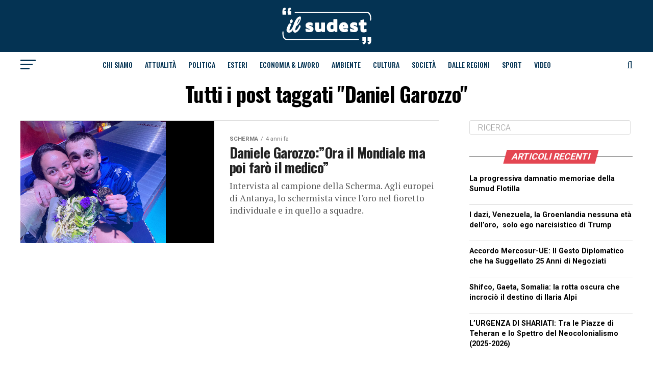

--- FILE ---
content_type: text/html; charset=UTF-8
request_url: https://ilsudest.it/tag/daniel-garozzo/
body_size: 25589
content:
<!DOCTYPE html><html lang="it-IT"><head><meta charset="UTF-8" ><meta name="viewport" id="viewport" content="width=device-width, initial-scale=1.0, maximum-scale=1.0, minimum-scale=1.0, user-scalable=no" /><link rel="shortcut icon" href="https://ilsudest.it/wp-content/uploads/2021/04/android-icon-192x192-1.png" /><link rel="pingback" href="https://ilsud-est.it/xmlrpc.php" /><meta property="og:description" content="Settimanale del Sud-Est Barese" /><meta name='robots' content='index, follow, max-image-preview:large, max-snippet:-1, max-video-preview:-1' /><title>Daniel Garozzo Archivi - IlSudEst</title><link rel="canonical" href="https://ilsud-est.it/tag/daniel-garozzo/" /><meta property="og:locale" content="it_IT" /><meta property="og:type" content="article" /><meta property="og:title" content="Daniel Garozzo Archivi - IlSudEst" /><meta property="og:url" content="https://ilsud-est.it/tag/daniel-garozzo/" /><meta property="og:site_name" content="IlSudEst" /><meta property="og:image" content="https://ilsud-est.it/wp-content/uploads/2021/03/ilsudest-placeholder.png" /><meta property="og:image:width" content="1024" /><meta property="og:image:height" content="768" /><meta property="og:image:type" content="image/png" /><meta name="twitter:card" content="summary_large_image" /> <script type="application/ld+json" class="yoast-schema-graph">{"@context":"https://schema.org","@graph":[{"@type":"CollectionPage","@id":"https://ilsud-est.it/tag/daniel-garozzo/","url":"https://ilsud-est.it/tag/daniel-garozzo/","name":"Daniel Garozzo Archivi - IlSudEst","isPartOf":{"@id":"https://ilsud-est.it/#website"},"primaryImageOfPage":{"@id":"https://ilsud-est.it/tag/daniel-garozzo/#primaryimage"},"image":{"@id":"https://ilsud-est.it/tag/daniel-garozzo/#primaryimage"},"thumbnailUrl":"https://ilsud-est.it/wp-content/uploads/2022/06/2f0d18c7-3e92-4c34-a492-c2950628dd66.jpg","breadcrumb":{"@id":"https://ilsud-est.it/tag/daniel-garozzo/#breadcrumb"},"inLanguage":"it-IT"},{"@type":"ImageObject","inLanguage":"it-IT","@id":"https://ilsud-est.it/tag/daniel-garozzo/#primaryimage","url":"https://ilsud-est.it/wp-content/uploads/2022/06/2f0d18c7-3e92-4c34-a492-c2950628dd66.jpg","contentUrl":"https://ilsud-est.it/wp-content/uploads/2022/06/2f0d18c7-3e92-4c34-a492-c2950628dd66.jpg","width":2048,"height":1724,"caption":"Daniele Garozzo con la fidanzata Alice Volpi, bronzo individuale, oro a squadre"},{"@type":"BreadcrumbList","@id":"https://ilsud-est.it/tag/daniel-garozzo/#breadcrumb","itemListElement":[{"@type":"ListItem","position":1,"name":"Home","item":"https://ilsud-est.it/"},{"@type":"ListItem","position":2,"name":"Daniel Garozzo"}]},{"@type":"WebSite","@id":"https://ilsud-est.it/#website","url":"https://ilsud-est.it/","name":"IlSudEst","description":"Settimanale del Sud-Est Barese","publisher":{"@id":"https://ilsud-est.it/#organization"},"alternateName":"IlSudEst Magazine","potentialAction":[{"@type":"SearchAction","target":{"@type":"EntryPoint","urlTemplate":"https://ilsud-est.it/?s={search_term_string}"},"query-input":{"@type":"PropertyValueSpecification","valueRequired":true,"valueName":"search_term_string"}}],"inLanguage":"it-IT"},{"@type":"Organization","@id":"https://ilsud-est.it/#organization","name":"IlSudEst","url":"https://ilsud-est.it/","logo":{"@type":"ImageObject","inLanguage":"it-IT","@id":"https://ilsud-est.it/#/schema/logo/image/","url":"https://deploysolution.it/wp-content/uploads/2021/03/ilsudest-placeholder.png","contentUrl":"https://deploysolution.it/wp-content/uploads/2021/03/ilsudest-placeholder.png","width":1024,"height":768,"caption":"IlSudEst"},"image":{"@id":"https://ilsud-est.it/#/schema/logo/image/"}}]}</script> <link rel='dns-prefetch' href='//static.addtoany.com' /><link rel='dns-prefetch' href='//ilsud-est.it' /><link rel='dns-prefetch' href='//www.googletagmanager.com' /><link rel='dns-prefetch' href='//fonts.googleapis.com' /><link rel="alternate" type="application/rss+xml" title="IlSudEst &raquo; Feed" href="https://ilsud-est.it/feed/" /><link rel="alternate" type="application/rss+xml" title="IlSudEst &raquo; Feed dei commenti" href="https://ilsud-est.it/comments/feed/" /><link rel="alternate" type="application/rss+xml" title="IlSudEst &raquo; Daniel Garozzo Feed del tag" href="https://ilsud-est.it/tag/daniel-garozzo/feed/" /><style id='wp-img-auto-sizes-contain-inline-css' type='text/css'>img:is([sizes=auto i],[sizes^="auto," i]){contain-intrinsic-size:3000px 1500px}
/*# sourceURL=wp-img-auto-sizes-contain-inline-css */</style><style id='wp-emoji-styles-inline-css' type='text/css'>img.wp-smiley, img.emoji {
		display: inline !important;
		border: none !important;
		box-shadow: none !important;
		height: 1em !important;
		width: 1em !important;
		margin: 0 0.07em !important;
		vertical-align: -0.1em !important;
		background: none !important;
		padding: 0 !important;
	}
/*# sourceURL=wp-emoji-styles-inline-css */</style><style id='wp-block-library-inline-css' type='text/css'>:root{--wp-block-synced-color:#7a00df;--wp-block-synced-color--rgb:122,0,223;--wp-bound-block-color:var(--wp-block-synced-color);--wp-editor-canvas-background:#ddd;--wp-admin-theme-color:#007cba;--wp-admin-theme-color--rgb:0,124,186;--wp-admin-theme-color-darker-10:#006ba1;--wp-admin-theme-color-darker-10--rgb:0,107,160.5;--wp-admin-theme-color-darker-20:#005a87;--wp-admin-theme-color-darker-20--rgb:0,90,135;--wp-admin-border-width-focus:2px}@media (min-resolution:192dpi){:root{--wp-admin-border-width-focus:1.5px}}.wp-element-button{cursor:pointer}:root .has-very-light-gray-background-color{background-color:#eee}:root .has-very-dark-gray-background-color{background-color:#313131}:root .has-very-light-gray-color{color:#eee}:root .has-very-dark-gray-color{color:#313131}:root .has-vivid-green-cyan-to-vivid-cyan-blue-gradient-background{background:linear-gradient(135deg,#00d084,#0693e3)}:root .has-purple-crush-gradient-background{background:linear-gradient(135deg,#34e2e4,#4721fb 50%,#ab1dfe)}:root .has-hazy-dawn-gradient-background{background:linear-gradient(135deg,#faaca8,#dad0ec)}:root .has-subdued-olive-gradient-background{background:linear-gradient(135deg,#fafae1,#67a671)}:root .has-atomic-cream-gradient-background{background:linear-gradient(135deg,#fdd79a,#004a59)}:root .has-nightshade-gradient-background{background:linear-gradient(135deg,#330968,#31cdcf)}:root .has-midnight-gradient-background{background:linear-gradient(135deg,#020381,#2874fc)}:root{--wp--preset--font-size--normal:16px;--wp--preset--font-size--huge:42px}.has-regular-font-size{font-size:1em}.has-larger-font-size{font-size:2.625em}.has-normal-font-size{font-size:var(--wp--preset--font-size--normal)}.has-huge-font-size{font-size:var(--wp--preset--font-size--huge)}.has-text-align-center{text-align:center}.has-text-align-left{text-align:left}.has-text-align-right{text-align:right}.has-fit-text{white-space:nowrap!important}#end-resizable-editor-section{display:none}.aligncenter{clear:both}.items-justified-left{justify-content:flex-start}.items-justified-center{justify-content:center}.items-justified-right{justify-content:flex-end}.items-justified-space-between{justify-content:space-between}.screen-reader-text{border:0;clip-path:inset(50%);height:1px;margin:-1px;overflow:hidden;padding:0;position:absolute;width:1px;word-wrap:normal!important}.screen-reader-text:focus{background-color:#ddd;clip-path:none;color:#444;display:block;font-size:1em;height:auto;left:5px;line-height:normal;padding:15px 23px 14px;text-decoration:none;top:5px;width:auto;z-index:100000}html :where(.has-border-color){border-style:solid}html :where([style*=border-top-color]){border-top-style:solid}html :where([style*=border-right-color]){border-right-style:solid}html :where([style*=border-bottom-color]){border-bottom-style:solid}html :where([style*=border-left-color]){border-left-style:solid}html :where([style*=border-width]){border-style:solid}html :where([style*=border-top-width]){border-top-style:solid}html :where([style*=border-right-width]){border-right-style:solid}html :where([style*=border-bottom-width]){border-bottom-style:solid}html :where([style*=border-left-width]){border-left-style:solid}html :where(img[class*=wp-image-]){height:auto;max-width:100%}:where(figure){margin:0 0 1em}html :where(.is-position-sticky){--wp-admin--admin-bar--position-offset:var(--wp-admin--admin-bar--height,0px)}@media screen and (max-width:600px){html :where(.is-position-sticky){--wp-admin--admin-bar--position-offset:0px}}

/*# sourceURL=wp-block-library-inline-css */</style><style id='global-styles-inline-css' type='text/css'>:root{--wp--preset--aspect-ratio--square: 1;--wp--preset--aspect-ratio--4-3: 4/3;--wp--preset--aspect-ratio--3-4: 3/4;--wp--preset--aspect-ratio--3-2: 3/2;--wp--preset--aspect-ratio--2-3: 2/3;--wp--preset--aspect-ratio--16-9: 16/9;--wp--preset--aspect-ratio--9-16: 9/16;--wp--preset--color--black: #000000;--wp--preset--color--cyan-bluish-gray: #abb8c3;--wp--preset--color--white: #ffffff;--wp--preset--color--pale-pink: #f78da7;--wp--preset--color--vivid-red: #cf2e2e;--wp--preset--color--luminous-vivid-orange: #ff6900;--wp--preset--color--luminous-vivid-amber: #fcb900;--wp--preset--color--light-green-cyan: #7bdcb5;--wp--preset--color--vivid-green-cyan: #00d084;--wp--preset--color--pale-cyan-blue: #8ed1fc;--wp--preset--color--vivid-cyan-blue: #0693e3;--wp--preset--color--vivid-purple: #9b51e0;--wp--preset--color--: #444;--wp--preset--gradient--vivid-cyan-blue-to-vivid-purple: linear-gradient(135deg,rgb(6,147,227) 0%,rgb(155,81,224) 100%);--wp--preset--gradient--light-green-cyan-to-vivid-green-cyan: linear-gradient(135deg,rgb(122,220,180) 0%,rgb(0,208,130) 100%);--wp--preset--gradient--luminous-vivid-amber-to-luminous-vivid-orange: linear-gradient(135deg,rgb(252,185,0) 0%,rgb(255,105,0) 100%);--wp--preset--gradient--luminous-vivid-orange-to-vivid-red: linear-gradient(135deg,rgb(255,105,0) 0%,rgb(207,46,46) 100%);--wp--preset--gradient--very-light-gray-to-cyan-bluish-gray: linear-gradient(135deg,rgb(238,238,238) 0%,rgb(169,184,195) 100%);--wp--preset--gradient--cool-to-warm-spectrum: linear-gradient(135deg,rgb(74,234,220) 0%,rgb(151,120,209) 20%,rgb(207,42,186) 40%,rgb(238,44,130) 60%,rgb(251,105,98) 80%,rgb(254,248,76) 100%);--wp--preset--gradient--blush-light-purple: linear-gradient(135deg,rgb(255,206,236) 0%,rgb(152,150,240) 100%);--wp--preset--gradient--blush-bordeaux: linear-gradient(135deg,rgb(254,205,165) 0%,rgb(254,45,45) 50%,rgb(107,0,62) 100%);--wp--preset--gradient--luminous-dusk: linear-gradient(135deg,rgb(255,203,112) 0%,rgb(199,81,192) 50%,rgb(65,88,208) 100%);--wp--preset--gradient--pale-ocean: linear-gradient(135deg,rgb(255,245,203) 0%,rgb(182,227,212) 50%,rgb(51,167,181) 100%);--wp--preset--gradient--electric-grass: linear-gradient(135deg,rgb(202,248,128) 0%,rgb(113,206,126) 100%);--wp--preset--gradient--midnight: linear-gradient(135deg,rgb(2,3,129) 0%,rgb(40,116,252) 100%);--wp--preset--font-size--small: 13px;--wp--preset--font-size--medium: 20px;--wp--preset--font-size--large: 36px;--wp--preset--font-size--x-large: 42px;--wp--preset--spacing--20: 0.44rem;--wp--preset--spacing--30: 0.67rem;--wp--preset--spacing--40: 1rem;--wp--preset--spacing--50: 1.5rem;--wp--preset--spacing--60: 2.25rem;--wp--preset--spacing--70: 3.38rem;--wp--preset--spacing--80: 5.06rem;--wp--preset--shadow--natural: 6px 6px 9px rgba(0, 0, 0, 0.2);--wp--preset--shadow--deep: 12px 12px 50px rgba(0, 0, 0, 0.4);--wp--preset--shadow--sharp: 6px 6px 0px rgba(0, 0, 0, 0.2);--wp--preset--shadow--outlined: 6px 6px 0px -3px rgb(255, 255, 255), 6px 6px rgb(0, 0, 0);--wp--preset--shadow--crisp: 6px 6px 0px rgb(0, 0, 0);}:where(.is-layout-flex){gap: 0.5em;}:where(.is-layout-grid){gap: 0.5em;}body .is-layout-flex{display: flex;}.is-layout-flex{flex-wrap: wrap;align-items: center;}.is-layout-flex > :is(*, div){margin: 0;}body .is-layout-grid{display: grid;}.is-layout-grid > :is(*, div){margin: 0;}:where(.wp-block-columns.is-layout-flex){gap: 2em;}:where(.wp-block-columns.is-layout-grid){gap: 2em;}:where(.wp-block-post-template.is-layout-flex){gap: 1.25em;}:where(.wp-block-post-template.is-layout-grid){gap: 1.25em;}.has-black-color{color: var(--wp--preset--color--black) !important;}.has-cyan-bluish-gray-color{color: var(--wp--preset--color--cyan-bluish-gray) !important;}.has-white-color{color: var(--wp--preset--color--white) !important;}.has-pale-pink-color{color: var(--wp--preset--color--pale-pink) !important;}.has-vivid-red-color{color: var(--wp--preset--color--vivid-red) !important;}.has-luminous-vivid-orange-color{color: var(--wp--preset--color--luminous-vivid-orange) !important;}.has-luminous-vivid-amber-color{color: var(--wp--preset--color--luminous-vivid-amber) !important;}.has-light-green-cyan-color{color: var(--wp--preset--color--light-green-cyan) !important;}.has-vivid-green-cyan-color{color: var(--wp--preset--color--vivid-green-cyan) !important;}.has-pale-cyan-blue-color{color: var(--wp--preset--color--pale-cyan-blue) !important;}.has-vivid-cyan-blue-color{color: var(--wp--preset--color--vivid-cyan-blue) !important;}.has-vivid-purple-color{color: var(--wp--preset--color--vivid-purple) !important;}.has-black-background-color{background-color: var(--wp--preset--color--black) !important;}.has-cyan-bluish-gray-background-color{background-color: var(--wp--preset--color--cyan-bluish-gray) !important;}.has-white-background-color{background-color: var(--wp--preset--color--white) !important;}.has-pale-pink-background-color{background-color: var(--wp--preset--color--pale-pink) !important;}.has-vivid-red-background-color{background-color: var(--wp--preset--color--vivid-red) !important;}.has-luminous-vivid-orange-background-color{background-color: var(--wp--preset--color--luminous-vivid-orange) !important;}.has-luminous-vivid-amber-background-color{background-color: var(--wp--preset--color--luminous-vivid-amber) !important;}.has-light-green-cyan-background-color{background-color: var(--wp--preset--color--light-green-cyan) !important;}.has-vivid-green-cyan-background-color{background-color: var(--wp--preset--color--vivid-green-cyan) !important;}.has-pale-cyan-blue-background-color{background-color: var(--wp--preset--color--pale-cyan-blue) !important;}.has-vivid-cyan-blue-background-color{background-color: var(--wp--preset--color--vivid-cyan-blue) !important;}.has-vivid-purple-background-color{background-color: var(--wp--preset--color--vivid-purple) !important;}.has-black-border-color{border-color: var(--wp--preset--color--black) !important;}.has-cyan-bluish-gray-border-color{border-color: var(--wp--preset--color--cyan-bluish-gray) !important;}.has-white-border-color{border-color: var(--wp--preset--color--white) !important;}.has-pale-pink-border-color{border-color: var(--wp--preset--color--pale-pink) !important;}.has-vivid-red-border-color{border-color: var(--wp--preset--color--vivid-red) !important;}.has-luminous-vivid-orange-border-color{border-color: var(--wp--preset--color--luminous-vivid-orange) !important;}.has-luminous-vivid-amber-border-color{border-color: var(--wp--preset--color--luminous-vivid-amber) !important;}.has-light-green-cyan-border-color{border-color: var(--wp--preset--color--light-green-cyan) !important;}.has-vivid-green-cyan-border-color{border-color: var(--wp--preset--color--vivid-green-cyan) !important;}.has-pale-cyan-blue-border-color{border-color: var(--wp--preset--color--pale-cyan-blue) !important;}.has-vivid-cyan-blue-border-color{border-color: var(--wp--preset--color--vivid-cyan-blue) !important;}.has-vivid-purple-border-color{border-color: var(--wp--preset--color--vivid-purple) !important;}.has-vivid-cyan-blue-to-vivid-purple-gradient-background{background: var(--wp--preset--gradient--vivid-cyan-blue-to-vivid-purple) !important;}.has-light-green-cyan-to-vivid-green-cyan-gradient-background{background: var(--wp--preset--gradient--light-green-cyan-to-vivid-green-cyan) !important;}.has-luminous-vivid-amber-to-luminous-vivid-orange-gradient-background{background: var(--wp--preset--gradient--luminous-vivid-amber-to-luminous-vivid-orange) !important;}.has-luminous-vivid-orange-to-vivid-red-gradient-background{background: var(--wp--preset--gradient--luminous-vivid-orange-to-vivid-red) !important;}.has-very-light-gray-to-cyan-bluish-gray-gradient-background{background: var(--wp--preset--gradient--very-light-gray-to-cyan-bluish-gray) !important;}.has-cool-to-warm-spectrum-gradient-background{background: var(--wp--preset--gradient--cool-to-warm-spectrum) !important;}.has-blush-light-purple-gradient-background{background: var(--wp--preset--gradient--blush-light-purple) !important;}.has-blush-bordeaux-gradient-background{background: var(--wp--preset--gradient--blush-bordeaux) !important;}.has-luminous-dusk-gradient-background{background: var(--wp--preset--gradient--luminous-dusk) !important;}.has-pale-ocean-gradient-background{background: var(--wp--preset--gradient--pale-ocean) !important;}.has-electric-grass-gradient-background{background: var(--wp--preset--gradient--electric-grass) !important;}.has-midnight-gradient-background{background: var(--wp--preset--gradient--midnight) !important;}.has-small-font-size{font-size: var(--wp--preset--font-size--small) !important;}.has-medium-font-size{font-size: var(--wp--preset--font-size--medium) !important;}.has-large-font-size{font-size: var(--wp--preset--font-size--large) !important;}.has-x-large-font-size{font-size: var(--wp--preset--font-size--x-large) !important;}
/*# sourceURL=global-styles-inline-css */</style><style id='classic-theme-styles-inline-css' type='text/css'>/*! This file is auto-generated */
.wp-block-button__link{color:#fff;background-color:#32373c;border-radius:9999px;box-shadow:none;text-decoration:none;padding:calc(.667em + 2px) calc(1.333em + 2px);font-size:1.125em}.wp-block-file__button{background:#32373c;color:#fff;text-decoration:none}
/*# sourceURL=/wp-includes/css/classic-themes.min.css */</style><link rel='stylesheet' id='h5ap-public-css' href='https://ilsud-est.it/wp-content/cache/autoptimize/autoptimize_single_3fbb16272491da739f97d0c7a166adcd.php?ver=2.5.3' type='text/css' media='all' /><link rel='stylesheet' id='mvp-custom-style-css' href='https://ilsud-est.it/wp-content/cache/autoptimize/autoptimize_single_61de7bae19e7986fddf1db054b87035d.php?ver=6.9' type='text/css' media='all' /><style id='mvp-custom-style-inline-css' type='text/css'>#mvp-wallpaper {
	background: url() no-repeat 50% 0;
	}

#mvp-foot-copy a {
	color: #e44652;
	}

#mvp-content-main p a,
.mvp-post-add-main p a {
	box-shadow: inset 0 -4px 0 #e44652;
	}

#mvp-content-main p a:hover,
.mvp-post-add-main p a:hover {
	background: #e44652;
	}

a,
a:visited,
.post-info-name a,
.woocommerce .woocommerce-breadcrumb a {
	color: #ff005b;
	}

#mvp-side-wrap a:hover {
	color: #ff005b;
	}

.mvp-fly-top:hover,
.mvp-vid-box-wrap,
ul.mvp-soc-mob-list li.mvp-soc-mob-com {
	background: #e44652;
	}

nav.mvp-fly-nav-menu ul li.menu-item-has-children:after,
.mvp-feat1-left-wrap span.mvp-cd-cat,
.mvp-widget-feat1-top-story span.mvp-cd-cat,
.mvp-widget-feat2-left-cont span.mvp-cd-cat,
.mvp-widget-dark-feat span.mvp-cd-cat,
.mvp-widget-dark-sub span.mvp-cd-cat,
.mvp-vid-wide-text span.mvp-cd-cat,
.mvp-feat2-top-text span.mvp-cd-cat,
.mvp-feat3-main-story span.mvp-cd-cat,
.mvp-feat3-sub-text span.mvp-cd-cat,
.mvp-feat4-main-text span.mvp-cd-cat,
.woocommerce-message:before,
.woocommerce-info:before,
.woocommerce-message:before {
	color: #e44652;
	}

#searchform input,
.mvp-authors-name {
	border-bottom: 1px solid #e44652;
	}

.mvp-fly-top:hover {
	border-top: 1px solid #e44652;
	border-left: 1px solid #e44652;
	border-bottom: 1px solid #e44652;
	}

.woocommerce .widget_price_filter .ui-slider .ui-slider-handle,
.woocommerce #respond input#submit.alt,
.woocommerce a.button.alt,
.woocommerce button.button.alt,
.woocommerce input.button.alt,
.woocommerce #respond input#submit.alt:hover,
.woocommerce a.button.alt:hover,
.woocommerce button.button.alt:hover,
.woocommerce input.button.alt:hover {
	background-color: #e44652;
	}

.woocommerce-error,
.woocommerce-info,
.woocommerce-message {
	border-top-color: #e44652;
	}

ul.mvp-feat1-list-buts li.active span.mvp-feat1-list-but,
span.mvp-widget-home-title,
span.mvp-post-cat,
span.mvp-feat1-pop-head {
	background: #e44652;
	}

.woocommerce span.onsale {
	background-color: #e44652;
	}

.mvp-widget-feat2-side-more-but,
.woocommerce .star-rating span:before,
span.mvp-prev-next-label,
.mvp-cat-date-wrap .sticky {
	color: #e44652 !important;
	}

#mvp-main-nav-top,
#mvp-fly-wrap,
.mvp-soc-mob-right,
#mvp-main-nav-small-cont {
	background: #043353;
	}

#mvp-main-nav-small .mvp-fly-but-wrap span,
#mvp-main-nav-small .mvp-search-but-wrap span,
.mvp-nav-top-left .mvp-fly-but-wrap span,
#mvp-fly-wrap .mvp-fly-but-wrap span {
	background: #e20012;
	}

.mvp-nav-top-right .mvp-nav-search-but,
span.mvp-fly-soc-head,
.mvp-soc-mob-right i,
#mvp-main-nav-small span.mvp-nav-search-but,
#mvp-main-nav-small .mvp-nav-menu ul li a  {
	color: #e20012;
	}

#mvp-main-nav-small .mvp-nav-menu ul li.menu-item-has-children a:after {
	border-color: #e20012 transparent transparent transparent;
	}

#mvp-nav-top-wrap span.mvp-nav-search-but:hover,
#mvp-main-nav-small span.mvp-nav-search-but:hover {
	color: #ffffff;
	}

#mvp-nav-top-wrap .mvp-fly-but-wrap:hover span,
#mvp-main-nav-small .mvp-fly-but-wrap:hover span,
span.mvp-woo-cart-num:hover {
	background: #ffffff;
	}

#mvp-main-nav-bot-cont {
	background: #ffffff;
	}

#mvp-nav-bot-wrap .mvp-fly-but-wrap span,
#mvp-nav-bot-wrap .mvp-search-but-wrap span {
	background: #043353;
	}

#mvp-nav-bot-wrap span.mvp-nav-search-but,
#mvp-nav-bot-wrap .mvp-nav-menu ul li a {
	color: #043353;
	}

#mvp-nav-bot-wrap .mvp-nav-menu ul li.menu-item-has-children a:after {
	border-color: #043353 transparent transparent transparent;
	}

.mvp-nav-menu ul li:hover a {
	border-bottom: 5px solid #e44652;
	}

#mvp-nav-bot-wrap .mvp-fly-but-wrap:hover span {
	background: #e44652;
	}

#mvp-nav-bot-wrap span.mvp-nav-search-but:hover {
	color: #e44652;
	}

body,
.mvp-feat1-feat-text p,
.mvp-feat2-top-text p,
.mvp-feat3-main-text p,
.mvp-feat3-sub-text p,
#searchform input,
.mvp-author-info-text,
span.mvp-post-excerpt,
.mvp-nav-menu ul li ul.sub-menu li a,
nav.mvp-fly-nav-menu ul li a,
.mvp-ad-label,
span.mvp-feat-caption,
.mvp-post-tags a,
.mvp-post-tags a:visited,
span.mvp-author-box-name a,
#mvp-author-box-text p,
.mvp-post-gallery-text p,
ul.mvp-soc-mob-list li span,
#comments,
h3#reply-title,
h2.comments,
#mvp-foot-copy p,
span.mvp-fly-soc-head,
.mvp-post-tags-header,
span.mvp-prev-next-label,
span.mvp-post-add-link-but,
#mvp-comments-button a,
#mvp-comments-button span.mvp-comment-but-text,
.woocommerce ul.product_list_widget span.product-title,
.woocommerce ul.product_list_widget li a,
.woocommerce #reviews #comments ol.commentlist li .comment-text p.meta,
.woocommerce div.product p.price,
.woocommerce div.product p.price ins,
.woocommerce div.product p.price del,
.woocommerce ul.products li.product .price del,
.woocommerce ul.products li.product .price ins,
.woocommerce ul.products li.product .price,
.woocommerce #respond input#submit,
.woocommerce a.button,
.woocommerce button.button,
.woocommerce input.button,
.woocommerce .widget_price_filter .price_slider_amount .button,
.woocommerce span.onsale,
.woocommerce-review-link,
#woo-content p.woocommerce-result-count,
.woocommerce div.product .woocommerce-tabs ul.tabs li a,
a.mvp-inf-more-but,
span.mvp-cont-read-but,
span.mvp-cd-cat,
span.mvp-cd-date,
.mvp-feat4-main-text p,
span.mvp-woo-cart-num,
span.mvp-widget-home-title2,
.wp-caption,
#mvp-content-main p.wp-caption-text,
.gallery-caption,
.mvp-post-add-main p.wp-caption-text,
#bbpress-forums,
#bbpress-forums p,
.protected-post-form input,
#mvp-feat6-text p {
	font-family: 'Roboto', sans-serif;
	}

.mvp-blog-story-text p,
span.mvp-author-page-desc,
#mvp-404 p,
.mvp-widget-feat1-bot-text p,
.mvp-widget-feat2-left-text p,
.mvp-flex-story-text p,
.mvp-search-text p,
#mvp-content-main p,
.mvp-post-add-main p,
#mvp-content-main ul li,
#mvp-content-main ol li,
.rwp-summary,
.rwp-u-review__comment,
.mvp-feat5-mid-main-text p,
.mvp-feat5-small-main-text p,
#mvp-content-main .wp-block-button__link,
.wp-block-audio figcaption,
.wp-block-video figcaption,
.wp-block-embed figcaption,
.wp-block-verse pre,
pre.wp-block-verse {
	font-family: 'PT Serif', sans-serif;
	}

.mvp-nav-menu ul li a,
#mvp-foot-menu ul li a {
	font-family: 'Oswald', sans-serif;
	}


.mvp-feat1-sub-text h2,
.mvp-feat1-pop-text h2,
.mvp-feat1-list-text h2,
.mvp-widget-feat1-top-text h2,
.mvp-widget-feat1-bot-text h2,
.mvp-widget-dark-feat-text h2,
.mvp-widget-dark-sub-text h2,
.mvp-widget-feat2-left-text h2,
.mvp-widget-feat2-right-text h2,
.mvp-blog-story-text h2,
.mvp-flex-story-text h2,
.mvp-vid-wide-more-text p,
.mvp-prev-next-text p,
.mvp-related-text,
.mvp-post-more-text p,
h2.mvp-authors-latest a,
.mvp-feat2-bot-text h2,
.mvp-feat3-sub-text h2,
.mvp-feat3-main-text h2,
.mvp-feat4-main-text h2,
.mvp-feat5-text h2,
.mvp-feat5-mid-main-text h2,
.mvp-feat5-small-main-text h2,
.mvp-feat5-mid-sub-text h2,
#mvp-feat6-text h2,
.alp-related-posts-wrapper .alp-related-post .post-title {
	font-family: 'Oswald', sans-serif;
	}

.mvp-feat2-top-text h2,
.mvp-feat1-feat-text h2,
h1.mvp-post-title,
h1.mvp-post-title-wide,
.mvp-drop-nav-title h4,
#mvp-content-main blockquote p,
.mvp-post-add-main blockquote p,
#mvp-content-main p.has-large-font-size,
#mvp-404 h1,
#woo-content h1.page-title,
.woocommerce div.product .product_title,
.woocommerce ul.products li.product h3,
.alp-related-posts .current .post-title {
	font-family: 'Oswald', sans-serif;
	}

span.mvp-feat1-pop-head,
.mvp-feat1-pop-text:before,
span.mvp-feat1-list-but,
span.mvp-widget-home-title,
.mvp-widget-feat2-side-more,
span.mvp-post-cat,
span.mvp-page-head,
h1.mvp-author-top-head,
.mvp-authors-name,
#mvp-content-main h1,
#mvp-content-main h2,
#mvp-content-main h3,
#mvp-content-main h4,
#mvp-content-main h5,
#mvp-content-main h6,
.woocommerce .related h2,
.woocommerce div.product .woocommerce-tabs .panel h2,
.woocommerce div.product .product_title,
.mvp-feat5-side-list .mvp-feat1-list-img:after {
	font-family: 'Roboto', sans-serif;
	}

	

	.mvp-vid-box-wrap,
	.mvp-feat1-left-wrap span.mvp-cd-cat,
	.mvp-widget-feat1-top-story span.mvp-cd-cat,
	.mvp-widget-feat2-left-cont span.mvp-cd-cat,
	.mvp-widget-dark-feat span.mvp-cd-cat,
	.mvp-widget-dark-sub span.mvp-cd-cat,
	.mvp-vid-wide-text span.mvp-cd-cat,
	.mvp-feat2-top-text span.mvp-cd-cat,
	.mvp-feat3-main-story span.mvp-cd-cat {
		color: #fff;
		}
		

	#mvp-leader-wrap {
		position: relative;
		}
	#mvp-site-main {
		margin-top: 0;
		}
	#mvp-leader-wrap {
		top: 0 !important;
		}
		

	.mvp-nav-links {
		display: none;
		}
		

	.alp-advert {
		display: none;
	}
	.alp-related-posts-wrapper .alp-related-posts .current {
		margin: 0 0 10px;
	}
		

 	.mvp-cont-read-wrap{
display:none
}

#mvp-foot-wrap {
    background: #043353;
    width: 100%;
}
#mvp-foot-bot {
   background: #043353;
    padding: 20px 0;
}

#mvp-foot-menu ul li a {
    color: #FFFFFF;
    font-size: .9rem;
    font-weight: 400;
    line-height: 1;
    text-transform: uppercase;
}
#mvp-foot-copy p {
    color: #fff;
    font-size: .9rem;
    font-weight: 400;
    line-height: 1.4;
}
		
/*# sourceURL=mvp-custom-style-inline-css */</style><link rel='stylesheet' id='mvp-reset-css' href='https://ilsud-est.it/wp-content/cache/autoptimize/autoptimize_single_57f771e757949734da4f17de9e70f6d3.php?ver=6.9' type='text/css' media='all' /><link rel='stylesheet' id='fontawesome-css' href='https://ilsud-est.it/wp-content/cache/autoptimize/autoptimize_single_b652e3b759188ceaf79182f2fe72ea64.php?ver=6.9' type='text/css' media='all' /><link rel='stylesheet' id='mvp-fonts-css' href='//fonts.googleapis.com/css?family=Roboto%3A300%2C400%2C700%2C900%7COswald%3A400%2C700%7CAdvent+Pro%3A700%7COpen+Sans%3A700%7CAnton%3A400Oswald%3A100%2C200%2C300%2C400%2C500%2C600%2C700%2C800%2C900%7COswald%3A100%2C200%2C300%2C400%2C500%2C600%2C700%2C800%2C900%7CRoboto%3A100%2C200%2C300%2C400%2C500%2C600%2C700%2C800%2C900%7CRoboto%3A100%2C200%2C300%2C400%2C500%2C600%2C700%2C800%2C900%7CPT+Serif%3A100%2C200%2C300%2C400%2C500%2C600%2C700%2C800%2C900%7COswald%3A100%2C200%2C300%2C400%2C500%2C600%2C700%2C800%2C900%26subset%3Dlatin%2Clatin-ext%2Ccyrillic%2Ccyrillic-ext%2Cgreek-ext%2Cgreek%2Cvietnamese' type='text/css' media='all' /><link rel='stylesheet' id='mvp-media-queries-css' href='https://ilsud-est.it/wp-content/cache/autoptimize/autoptimize_single_896ccd4bf4b47e235709319e3364fa22.php?ver=6.9' type='text/css' media='all' /><link rel='stylesheet' id='addtoany-css' href='https://ilsud-est.it/wp-content/plugins/add-to-any/addtoany.min.css?ver=1.16' type='text/css' media='all' /> <script defer id="addtoany-core-js-before" src="[data-uri]"></script> <script type="text/javascript" defer src="https://static.addtoany.com/menu/page.js" id="addtoany-core-js"></script> <script defer type="text/javascript" src="https://ilsud-est.it/wp-includes/js/jquery/jquery.min.js?ver=3.7.1" id="jquery-core-js"></script> <script defer type="text/javascript" src="https://ilsud-est.it/wp-includes/js/jquery/jquery-migrate.min.js?ver=3.4.1" id="jquery-migrate-js"></script> <script type="text/javascript" defer src="https://ilsud-est.it/wp-content/plugins/add-to-any/addtoany.min.js?ver=1.1" id="addtoany-jquery-js"></script> 
 <script defer type="text/javascript" src="https://www.googletagmanager.com/gtag/js?id=GT-WKR8B3BF" id="google_gtagjs-js"></script> <script defer id="google_gtagjs-js-after" src="[data-uri]"></script> <link rel="https://api.w.org/" href="https://ilsud-est.it/wp-json/" /><link rel="alternate" title="JSON" type="application/json" href="https://ilsud-est.it/wp-json/wp/v2/tags/3050" /><link rel="EditURI" type="application/rsd+xml" title="RSD" href="https://ilsud-est.it/xmlrpc.php?rsd" /><meta name="generator" content="WordPress 6.9" /><meta name="generator" content="Site Kit by Google 1.170.0" /><style>.mejs-container:has(.plyr) {
                height: auto;
                background: transparent
            }

            .mejs-container:has(.plyr) .mejs-controls {
                display: none
            }

            .h5ap_all {
                --shadow-color: 197deg 32% 65%;
                border-radius: 6px;
                box-shadow: 0px 0px 9.6px hsl(var(--shadow-color)/.36), 0 1.7px 1.9px 0px hsl(var(--shadow-color)/.36), 0 4.3px 1.8px -1.7px hsl(var(--shadow-color)/.36), -0.1px 10.6px 11.9px -2.5px hsl(var(--shadow-color)/.36);
                margin: 16px auto;
            }

            .h5ap_single_button {
                height: 50px;
            }</style><style>span.h5ap_single_button {
				display: inline-flex;
				justify-content: center;
				align-items: center;
			}

			.h5ap_single_button span {
				line-height: 0;
			}

			span#h5ap_single_button span svg {
				cursor: pointer;
			}

			#skin_default .plyr__control,
			#skin_default .plyr__time {
				color: #4f5b5f			}

			#skin_default .plyr__control:hover {
				background: #1aafff;
				color: #f5f5f5			}

			#skin_default .plyr__controls {
				background: #f5f5f5			}

			#skin_default .plyr__controls__item input {
				color: #1aafff			}

			.plyr {
				--plyr-color-main: #4f5b5f			}

			/* Custom Css */</style><style type="text/css">.recentcomments a{display:inline !important;padding:0 !important;margin:0 !important;}</style> <script defer src="https://www.googletagmanager.com/gtag/js?id=G-FKKCCGW13E"></script> <script defer src="[data-uri]"></script> </head><body class="archive tag tag-daniel-garozzo tag-3050 wp-embed-responsive wp-theme-zox-news"><div id="mvp-fly-wrap"><div id="mvp-fly-menu-top" class="left relative"><div class="mvp-fly-top-out left relative"><div class="mvp-fly-top-in"><div id="mvp-fly-logo" class="left relative"> <a href="https://ilsud-est.it/"><img src="https://ilsudest.it/wp-content/uploads/2021/03/ilSudest-logo-3.png" alt="IlSudEst" data-rjs="2" /></a></div></div><div class="mvp-fly-but-wrap mvp-fly-but-menu mvp-fly-but-click"> <span></span> <span></span> <span></span> <span></span></div></div></div><div id="mvp-fly-menu-wrap"><nav class="mvp-fly-nav-menu left relative"><div class="menu-main-menu-container"><ul id="menu-main-menu" class="menu"><li id="menu-item-20792" class="menu-item menu-item-type-taxonomy menu-item-object-category menu-item-20792"><a href="https://ilsud-est.it/category/chi-siamo/">Chi Siamo</a></li><li id="menu-item-19281" class="menu-item menu-item-type-taxonomy menu-item-object-category menu-item-19281"><a href="https://ilsud-est.it/category/attualita/">Attualità</a></li><li id="menu-item-19224" class="menu-item menu-item-type-taxonomy menu-item-object-category menu-item-19224"><a href="https://ilsud-est.it/category/politica/">Politica</a></li><li id="menu-item-19223" class="menu-item menu-item-type-taxonomy menu-item-object-category menu-item-19223"><a href="https://ilsud-est.it/category/esteri/">Esteri</a></li><li id="menu-item-19225" class="menu-item menu-item-type-taxonomy menu-item-object-category menu-item-19225"><a href="https://ilsud-est.it/category/economia-lavoro/">Economia &amp; lavoro</a></li><li id="menu-item-19220" class="menu-item menu-item-type-taxonomy menu-item-object-category menu-item-19220"><a href="https://ilsud-est.it/category/ambiente/">Ambiente</a></li><li id="menu-item-19282" class="menu-item menu-item-type-taxonomy menu-item-object-category menu-item-19282"><a href="https://ilsud-est.it/category/cultura/">Cultura</a></li><li id="menu-item-19300" class="menu-item menu-item-type-taxonomy menu-item-object-category menu-item-19300"><a href="https://ilsud-est.it/category/societa/">Società</a></li><li id="menu-item-19226" class="menu-item menu-item-type-taxonomy menu-item-object-category menu-item-19226"><a href="https://ilsud-est.it/category/dalle-regioni/">Dalle Regioni</a></li><li id="menu-item-19227" class="menu-item menu-item-type-taxonomy menu-item-object-category menu-item-19227"><a href="https://ilsud-est.it/category/sport/">Sport</a></li><li id="menu-item-19301" class="menu-item menu-item-type-taxonomy menu-item-object-category menu-item-19301"><a href="https://ilsud-est.it/category/video/">Video</a></li></ul></div></nav></div><div id="mvp-fly-soc-wrap"> <span class="mvp-fly-soc-head">Mettiti in comunicazione con noi</span><ul class="mvp-fly-soc-list left relative"></ul></div></div><div id="mvp-site" class="left relative"><div id="mvp-search-wrap"><div id="mvp-search-box"><form method="get" id="searchform" action="https://ilsud-est.it/"> <input type="text" name="s" id="s" value="Ricerca" onfocus='if (this.value == "Ricerca") { this.value = ""; }' onblur='if (this.value == "") { this.value = "Ricerca"; }' /> <input type="hidden" id="searchsubmit" value="Ricerca" /></form></div><div class="mvp-search-but-wrap mvp-search-click"> <span></span> <span></span></div></div><div id="mvp-site-wall" class="left relative"><div id="mvp-leader-wrap"></div><div id="mvp-site-main" class="left relative"><header id="mvp-main-head-wrap" class="left relative"><nav id="mvp-main-nav-wrap" class="left relative"><div id="mvp-main-nav-top" class="left relative"><div class="mvp-main-box"><div id="mvp-nav-top-wrap" class="left relative"><div class="mvp-nav-top-right-out left relative"><div class="mvp-nav-top-right-in"><div class="mvp-nav-top-cont left relative"><div class="mvp-nav-top-left-out relative"><div class="mvp-nav-top-left"><div class="mvp-nav-soc-wrap"></div><div class="mvp-fly-but-wrap mvp-fly-but-click left relative"> <span></span> <span></span> <span></span> <span></span></div></div><div class="mvp-nav-top-left-in"><div class="mvp-nav-top-mid left relative" itemscope itemtype="http://schema.org/Organization"> <a class="mvp-nav-logo-reg" itemprop="url" href="https://ilsud-est.it/"><img itemprop="logo" src="https://ilsudest.it/wp-content/uploads/2021/03/ilSudest-logo-3.png" alt="IlSudEst" data-rjs="2" /></a> <a class="mvp-nav-logo-small" href="https://ilsud-est.it/"><img src="https://ilsudest.it/wp-content/uploads/2021/03/ilSudest-logo-3.png" alt="IlSudEst" data-rjs="2" /></a><h2 class="mvp-logo-title">IlSudEst</h2></div></div></div></div></div><div class="mvp-nav-top-right"> <span class="mvp-nav-search-but fa fa-search fa-2 mvp-search-click"></span></div></div></div></div></div><div id="mvp-main-nav-bot" class="left relative"><div id="mvp-main-nav-bot-cont" class="left"><div class="mvp-main-box"><div id="mvp-nav-bot-wrap" class="left"><div class="mvp-nav-bot-right-out left"><div class="mvp-nav-bot-right-in"><div class="mvp-nav-bot-cont left"><div class="mvp-nav-bot-left-out"><div class="mvp-nav-bot-left left relative"><div class="mvp-fly-but-wrap mvp-fly-but-click left relative"> <span></span> <span></span> <span></span> <span></span></div></div><div class="mvp-nav-bot-left-in"><div class="mvp-nav-menu left"><div class="menu-main-menu-container"><ul id="menu-main-menu-1" class="menu"><li class="menu-item menu-item-type-taxonomy menu-item-object-category menu-item-20792 mvp-mega-dropdown"><a href="https://ilsud-est.it/category/chi-siamo/">Chi Siamo</a><div class="mvp-mega-dropdown"><div class="mvp-main-box"><ul class="mvp-mega-list"><li><a href="https://ilsud-est.it/chi-siamo/2021/05/03/semplicemente-grazie/"><div class="mvp-mega-img"><img width="400" height="240" src="https://ilsud-est.it/wp-content/uploads/2021/05/studenti-1-400x240.jpg" class="attachment-mvp-mid-thumb size-mvp-mid-thumb wp-post-image" alt="giornale" decoding="async" fetchpriority="high" srcset="https://ilsud-est.it/wp-content/uploads/2021/05/studenti-1-400x240.jpg 400w, https://ilsud-est.it/wp-content/uploads/2021/05/studenti-1-300x181.jpg 300w, https://ilsud-est.it/wp-content/uploads/2021/05/studenti-1-768x463.jpg 768w, https://ilsud-est.it/wp-content/uploads/2021/05/studenti-1-1000x600.jpg 1000w, https://ilsud-est.it/wp-content/uploads/2021/05/studenti-1-590x354.jpg 590w, https://ilsud-est.it/wp-content/uploads/2021/05/studenti-1.jpg 1024w" sizes="(max-width: 400px) 100vw, 400px" /></div><p>Semplicemente&#8230;grazie&#8230;</p></a></li><li><a href="https://ilsud-est.it/chi-siamo/2010/11/15/chi-siamo/"><div class="mvp-mega-img"><img width="400" height="240" src="https://ilsud-est.it/wp-content/uploads/2021/03/ilsudest-placeholder-400x240.png" class="attachment-mvp-mid-thumb size-mvp-mid-thumb wp-post-image" alt="" decoding="async" srcset="https://ilsud-est.it/wp-content/uploads/2021/03/ilsudest-placeholder-400x240.png 400w, https://ilsud-est.it/wp-content/uploads/2021/03/ilsudest-placeholder-1000x600.png 1000w, https://ilsud-est.it/wp-content/uploads/2021/03/ilsudest-placeholder-590x354.png 590w" sizes="(max-width: 400px) 100vw, 400px" /></div><p>Chi Siamo</p></a></li></ul></div></div></li><li class="menu-item menu-item-type-taxonomy menu-item-object-category menu-item-19281 mvp-mega-dropdown"><a href="https://ilsud-est.it/category/attualita/">Attualità</a><div class="mvp-mega-dropdown"><div class="mvp-main-box"><ul class="mvp-mega-list"><li><a href="https://ilsud-est.it/attualita/2026/01/12/riflessioni-tra-i-banchi-perche-punire-il-bullo-non-basta/"><div class="mvp-mega-img"><img width="400" height="240" src="https://ilsud-est.it/wp-content/uploads/2026/01/1000036322-400x240.jpg" class="attachment-mvp-mid-thumb size-mvp-mid-thumb wp-post-image" alt="" decoding="async" srcset="https://ilsud-est.it/wp-content/uploads/2026/01/1000036322-400x240.jpg 400w, https://ilsud-est.it/wp-content/uploads/2026/01/1000036322-1000x600.jpg 1000w, https://ilsud-est.it/wp-content/uploads/2026/01/1000036322-590x354.jpg 590w" sizes="(max-width: 400px) 100vw, 400px" /></div><p>Riflessi(oni) tra i banchi: perché punire il bullo non basta.</p></a></li><li><a href="https://ilsud-est.it/attualita/2026/01/12/quando-la-festa-diventa-tragedia-crans-montana-e-il-fantasma-del-seven-up-di-formia/"><div class="mvp-mega-img"><img width="400" height="240" src="https://ilsud-est.it/wp-content/uploads/2026/01/1000035933-400x240.png" class="attachment-mvp-mid-thumb size-mvp-mid-thumb wp-post-image" alt="" decoding="async" srcset="https://ilsud-est.it/wp-content/uploads/2026/01/1000035933-400x240.png 400w, https://ilsud-est.it/wp-content/uploads/2026/01/1000035933-1000x600.png 1000w, https://ilsud-est.it/wp-content/uploads/2026/01/1000035933-590x354.png 590w" sizes="(max-width: 400px) 100vw, 400px" /></div><p>Quando la festa diventa tragedia: Crans-Montana e il fantasma del Seven Up di Formia</p></a></li><li><a href="https://ilsud-est.it/attualita/cronaca/2026/01/12/la-stessa-strada-lo-stesso-destino-giovanni-e-graziella-morti-sulla-sr630/"><div class="mvp-mega-img"><img width="400" height="240" src="https://ilsud-est.it/wp-content/uploads/2026/01/1000036072-400x240.png" class="attachment-mvp-mid-thumb size-mvp-mid-thumb wp-post-image" alt="" decoding="async" srcset="https://ilsud-est.it/wp-content/uploads/2026/01/1000036072-400x240.png 400w, https://ilsud-est.it/wp-content/uploads/2026/01/1000036072-1000x600.png 1000w, https://ilsud-est.it/wp-content/uploads/2026/01/1000036072-590x354.png 590w" sizes="(max-width: 400px) 100vw, 400px" /></div><p>La stessa strada, lo stesso destino: Giovanni e Graziella morti sulla SR630</p></a></li><li><a href="https://ilsud-est.it/attualita/2026/01/12/e-tutto-finto/"><div class="mvp-mega-img"><img width="400" height="240" src="https://ilsud-est.it/wp-content/uploads/2026/01/Gemini_Generated_Image_s6ia1os6ia1os6ia-400x240.png" class="attachment-mvp-mid-thumb size-mvp-mid-thumb wp-post-image" alt="" decoding="async" srcset="https://ilsud-est.it/wp-content/uploads/2026/01/Gemini_Generated_Image_s6ia1os6ia1os6ia-400x240.png 400w, https://ilsud-est.it/wp-content/uploads/2026/01/Gemini_Generated_Image_s6ia1os6ia1os6ia-1000x600.png 1000w, https://ilsud-est.it/wp-content/uploads/2026/01/Gemini_Generated_Image_s6ia1os6ia1os6ia-590x354.png 590w" sizes="(max-width: 400px) 100vw, 400px" /></div><p>È tutto finto</p></a></li><li><a href="https://ilsud-est.it/attualita/inchiesta/2025/12/22/giuseppe-ruggiero-e-il-mistero-di-coreno-ausonio-una-storia-inghiottita-dalla-nebbia/"><div class="mvp-mega-img"><img width="400" height="240" src="https://ilsud-est.it/wp-content/uploads/2025/12/1000035287-400x240.png" class="attachment-mvp-mid-thumb size-mvp-mid-thumb wp-post-image" alt="" decoding="async" srcset="https://ilsud-est.it/wp-content/uploads/2025/12/1000035287-400x240.png 400w, https://ilsud-est.it/wp-content/uploads/2025/12/1000035287-1000x600.png 1000w, https://ilsud-est.it/wp-content/uploads/2025/12/1000035287-590x354.png 590w" sizes="(max-width: 400px) 100vw, 400px" /></div><p>Giuseppe Ruggiero e il mistero di Coreno Ausonio: una storia inghiottita dalla nebbia</p></a></li></ul></div></div></li><li class="menu-item menu-item-type-taxonomy menu-item-object-category menu-item-19224 mvp-mega-dropdown"><a href="https://ilsud-est.it/category/politica/">Politica</a><div class="mvp-mega-dropdown"><div class="mvp-main-box"><ul class="mvp-mega-list"><li><a href="https://ilsud-est.it/politica/2026/01/12/il-diritto-internazionale-e-morto-da-tempo-sarebbe-stato-saggio-accorgersene-prima/"><div class="mvp-mega-img"><img width="400" height="240" src="https://ilsud-est.it/wp-content/uploads/2026/01/1000065914-400x240.jpg" class="attachment-mvp-mid-thumb size-mvp-mid-thumb wp-post-image" alt="" decoding="async" srcset="https://ilsud-est.it/wp-content/uploads/2026/01/1000065914-400x240.jpg 400w, https://ilsud-est.it/wp-content/uploads/2026/01/1000065914-590x354.jpg 590w" sizes="(max-width: 400px) 100vw, 400px" /></div><p>Il diritto internazionale è morto da tempo, sarebbe stato saggio accorgersene prima</p></a></li><li><a href="https://ilsud-est.it/politica/2026/01/12/la-sinistra-in-occidente-chiama-quella-italiana-ma-non-risponde-nessuno/"><div class="mvp-mega-img"><img width="400" height="240" src="https://ilsud-est.it/wp-content/uploads/2026/01/berlinguer-1-400x240.jpg" class="attachment-mvp-mid-thumb size-mvp-mid-thumb wp-post-image" alt="" decoding="async" srcset="https://ilsud-est.it/wp-content/uploads/2026/01/berlinguer-1-400x240.jpg 400w, https://ilsud-est.it/wp-content/uploads/2026/01/berlinguer-1-1000x600.jpg 1000w, https://ilsud-est.it/wp-content/uploads/2026/01/berlinguer-1-590x354.jpg 590w" sizes="(max-width: 400px) 100vw, 400px" /></div><p>La sinistra in Occidente chiama quella italiana  ma non risponde nessuno!!  </p></a></li><li><a href="https://ilsud-est.it/politica/2025/11/24/progressisti-ma-non-di-sinistra-una-contraddizione/"><div class="mvp-mega-img"><img width="386" height="240" src="https://ilsud-est.it/wp-content/uploads/2025/11/crocevia-386x240.webp" class="attachment-mvp-mid-thumb size-mvp-mid-thumb wp-post-image" alt="" decoding="async" /></div><p>Progressisti ma non di sinistra? Una contraddizione!</p></a></li><li><a href="https://ilsud-est.it/politica/2025/11/17/nervi-scoperti/"><div class="mvp-mega-img"><img width="400" height="240" src="https://ilsud-est.it/wp-content/uploads/2025/11/1000060790-400x240.jpg" class="attachment-mvp-mid-thumb size-mvp-mid-thumb wp-post-image" alt="" decoding="async" srcset="https://ilsud-est.it/wp-content/uploads/2025/11/1000060790-400x240.jpg 400w, https://ilsud-est.it/wp-content/uploads/2025/11/1000060790-590x354.jpg 590w" sizes="(max-width: 400px) 100vw, 400px" /></div><p>Nervi scoperti</p></a></li><li><a href="https://ilsud-est.it/politica/2025/11/10/nella-terra-dei-fuochi-o-a-taranto-valgono-i-diritti-costituzionalmente-garantiti-a-tutti-gli-italiani/"><div class="mvp-mega-img"><img width="400" height="240" src="https://ilsud-est.it/wp-content/uploads/2025/11/1000060447-400x240.jpg" class="attachment-mvp-mid-thumb size-mvp-mid-thumb wp-post-image" alt="" decoding="async" srcset="https://ilsud-est.it/wp-content/uploads/2025/11/1000060447-400x240.jpg 400w, https://ilsud-est.it/wp-content/uploads/2025/11/1000060447-590x354.jpg 590w" sizes="(max-width: 400px) 100vw, 400px" /></div><p>Nella terra dei fuochi o a Taranto valgono i diritti costituzionalmente garantiti a tutti gli italiani?</p></a></li></ul></div></div></li><li class="menu-item menu-item-type-taxonomy menu-item-object-category menu-item-19223 mvp-mega-dropdown"><a href="https://ilsud-est.it/category/esteri/">Esteri</a><div class="mvp-mega-dropdown"><div class="mvp-main-box"><ul class="mvp-mega-list"><li><a href="https://ilsud-est.it/esteri/2026/01/12/il-rapimento-di-maduro-e-il-ritorno-dellimperialismo-nudo-e-crudo/"><div class="mvp-mega-img"><img width="400" height="240" src="https://ilsud-est.it/wp-content/uploads/2026/01/Vebe-400x240.png" class="attachment-mvp-mid-thumb size-mvp-mid-thumb wp-post-image" alt="" decoding="async" srcset="https://ilsud-est.it/wp-content/uploads/2026/01/Vebe-400x240.png 400w, https://ilsud-est.it/wp-content/uploads/2026/01/Vebe-1000x600.png 1000w, https://ilsud-est.it/wp-content/uploads/2026/01/Vebe-590x354.png 590w" sizes="(max-width: 400px) 100vw, 400px" /></div><p>Il Rapimento di Maduro e il Ritorno dell&#8217;Imperialismo Nudo e Crudo</p></a></li><li><a href="https://ilsud-est.it/esteri/2026/01/12/brasile-la-memoria-del-golpe-e-le-ombre-che-ancora-minacciano-la-democrazia/"><div class="mvp-mega-img"><img width="400" height="240" src="https://ilsud-est.it/wp-content/uploads/2026/01/khui-400x240.png" class="attachment-mvp-mid-thumb size-mvp-mid-thumb wp-post-image" alt="" decoding="async" srcset="https://ilsud-est.it/wp-content/uploads/2026/01/khui-400x240.png 400w, https://ilsud-est.it/wp-content/uploads/2026/01/khui-590x354.png 590w" sizes="(max-width: 400px) 100vw, 400px" /></div><p>Brasile: La memoria del golpe e le ombre che ancora minacciano la democrazia</p></a></li><li><a href="https://ilsud-est.it/esteri/2026/01/12/gli-usa-gettano-la-maschera/"><div class="mvp-mega-img"><img width="400" height="240" src="https://ilsud-est.it/wp-content/uploads/2026/01/copertina-de-il-sudest.it-11-1-26-400x240.jpg" class="attachment-mvp-mid-thumb size-mvp-mid-thumb wp-post-image" alt="Fiaccolata per la memoria di Renee good" decoding="async" srcset="https://ilsud-est.it/wp-content/uploads/2026/01/copertina-de-il-sudest.it-11-1-26-400x240.jpg 400w, https://ilsud-est.it/wp-content/uploads/2026/01/copertina-de-il-sudest.it-11-1-26-1000x600.jpg 1000w, https://ilsud-est.it/wp-content/uploads/2026/01/copertina-de-il-sudest.it-11-1-26-590x354.jpg 590w" sizes="(max-width: 400px) 100vw, 400px" /></div><p>Gli USA gettano la maschera</p></a></li><li><a href="https://ilsud-est.it/esteri/2025/12/22/il-piano-b-per-lucraina-e-piu-pericoloso-del-piano-a/"><div class="mvp-mega-img"><img width="400" height="240" src="https://ilsud-est.it/wp-content/uploads/2025/12/AFP_888V746-U21243048241SSZ-735x735@IlSole24Ore-Web-400x240.webp" class="attachment-mvp-mid-thumb size-mvp-mid-thumb wp-post-image" alt="" decoding="async" srcset="https://ilsud-est.it/wp-content/uploads/2025/12/AFP_888V746-U21243048241SSZ-735x735@IlSole24Ore-Web-400x240.webp 400w, https://ilsud-est.it/wp-content/uploads/2025/12/AFP_888V746-U21243048241SSZ-735x735@IlSole24Ore-Web-1000x600.webp 1000w, https://ilsud-est.it/wp-content/uploads/2025/12/AFP_888V746-U21243048241SSZ-735x735@IlSole24Ore-Web-590x354.webp 590w" sizes="(max-width: 400px) 100vw, 400px" /></div><p>Il piano B per l’Ucraina e più pericoloso del piano A</p></a></li><li><a href="https://ilsud-est.it/esteri/2025/12/22/cile-kast-vince-al-ballottaggio-e-il-ritorno-del-pinochetismo-come-progetto-politico/"><div class="mvp-mega-img"><img width="400" height="240" src="https://ilsud-est.it/wp-content/uploads/2025/12/Cile-1-400x240.png" class="attachment-mvp-mid-thumb size-mvp-mid-thumb wp-post-image" alt="" decoding="async" /></div><p>Cile: Kast vince al ballottaggio e il ritorno del pinochetismo come progetto politico</p></a></li></ul></div></div></li><li class="menu-item menu-item-type-taxonomy menu-item-object-category menu-item-19225 mvp-mega-dropdown"><a href="https://ilsud-est.it/category/economia-lavoro/">Economia &amp; lavoro</a><div class="mvp-mega-dropdown"><div class="mvp-main-box"><ul class="mvp-mega-list"><li><a href="https://ilsud-est.it/economia-lavoro/2025/12/01/le-esportazioni-manifatturiere-superano-le-attese-e-consolidano-il-surplus-commerciale-del-paese/"><div class="mvp-mega-img"><img width="400" height="240" src="https://ilsud-est.it/wp-content/uploads/2025/11/image-400x240.png" class="attachment-mvp-mid-thumb size-mvp-mid-thumb wp-post-image" alt="" decoding="async" srcset="https://ilsud-est.it/wp-content/uploads/2025/11/image-400x240.png 400w, https://ilsud-est.it/wp-content/uploads/2025/11/image-1000x600.png 1000w, https://ilsud-est.it/wp-content/uploads/2025/11/image-590x354.png 590w" sizes="(max-width: 400px) 100vw, 400px" /></div><p>Le esportazioni manifatturiere superano le attese e consolidano il surplus commerciale del Paese</p></a></li><li><a href="https://ilsud-est.it/economia-lavoro/2025/10/27/le-aziende-sostenute-dai-fondi-corrono-piu-veloci-attivo-patrimoniale-82-contro-il-14-delle-non-partecipate/"><div class="mvp-mega-img"><img width="400" height="240" src="https://ilsud-est.it/wp-content/uploads/2025/10/image-400x240.png" class="attachment-mvp-mid-thumb size-mvp-mid-thumb wp-post-image" alt="" decoding="async" srcset="https://ilsud-est.it/wp-content/uploads/2025/10/image-400x240.png 400w, https://ilsud-est.it/wp-content/uploads/2025/10/image-590x354.png 590w" sizes="(max-width: 400px) 100vw, 400px" /></div><p>Le aziende sostenute dai fondi corrono più veloci: attivo patrimoniale +82% contro il 14% delle non partecipate</p></a></li><li><a href="https://ilsud-est.it/economia-lavoro/2025/09/15/estate-2025-la-crisi-del-turismo-e-quella-del-ceto-medio/"><div class="mvp-mega-img"><img width="286" height="134" src="https://ilsud-est.it/wp-content/uploads/2025/09/Immagine-2025-09-14-143208.png" class="attachment-mvp-mid-thumb size-mvp-mid-thumb wp-post-image" alt="" decoding="async" /></div><p>Estate 2025: la crisi del turismo è quella del ceto medio</p></a></li><li><a href="https://ilsud-est.it/economia-lavoro/2025/09/01/lindipendenza-delle-banche-centrali-e-ancora-un-valore/"><div class="mvp-mega-img"><img width="400" height="240" src="https://ilsud-est.it/wp-content/uploads/2025/08/Federal-Reserve-700x336-1-400x240.jpg" class="attachment-mvp-mid-thumb size-mvp-mid-thumb wp-post-image" alt="" decoding="async" srcset="https://ilsud-est.it/wp-content/uploads/2025/08/Federal-Reserve-700x336-1-400x240.jpg 400w, https://ilsud-est.it/wp-content/uploads/2025/08/Federal-Reserve-700x336-1-560x336.jpg 560w" sizes="(max-width: 400px) 100vw, 400px" /></div><p>L’indipendenza delle banche centrali è ancora un valore?</p></a></li><li><a href="https://ilsud-est.it/economia-lavoro/2025/07/28/vivere-con-meno-del-minimo-la-nuova-geografia-della-poverta/"><div class="mvp-mega-img"><img width="400" height="240" src="https://ilsud-est.it/wp-content/uploads/2025/07/Poverta-Assoluta-in-Italia-2023-400x240.png" class="attachment-mvp-mid-thumb size-mvp-mid-thumb wp-post-image" alt="" decoding="async" srcset="https://ilsud-est.it/wp-content/uploads/2025/07/Poverta-Assoluta-in-Italia-2023-400x240.png 400w, https://ilsud-est.it/wp-content/uploads/2025/07/Poverta-Assoluta-in-Italia-2023-1000x600.png 1000w, https://ilsud-est.it/wp-content/uploads/2025/07/Poverta-Assoluta-in-Italia-2023-590x354.png 590w" sizes="(max-width: 400px) 100vw, 400px" /></div><p>Vivere con meno del minimo: la nuova geografia della povertà</p></a></li></ul></div></div></li><li class="menu-item menu-item-type-taxonomy menu-item-object-category menu-item-19220 mvp-mega-dropdown"><a href="https://ilsud-est.it/category/ambiente/">Ambiente</a><div class="mvp-mega-dropdown"><div class="mvp-main-box"><ul class="mvp-mega-list"><li><a href="https://ilsud-est.it/attualita/2025/09/29/filiera-olivicola-olearia-italiana-tra-fragilita-produttiva-e-leadership-internazionale/"><div class="mvp-mega-img"><img width="400" height="240" src="https://ilsud-est.it/wp-content/uploads/2025/09/image-8-400x240.png" class="attachment-mvp-mid-thumb size-mvp-mid-thumb wp-post-image" alt="" decoding="async" srcset="https://ilsud-est.it/wp-content/uploads/2025/09/image-8-400x240.png 400w, https://ilsud-est.it/wp-content/uploads/2025/09/image-8-1000x600.png 1000w, https://ilsud-est.it/wp-content/uploads/2025/09/image-8-590x354.png 590w" sizes="(max-width: 400px) 100vw, 400px" /></div><p>Filiera olivicola-olearia italiana tra fragilità produttiva e leadership internazionale</p></a></li><li><a href="https://ilsud-est.it/attualita/2025/09/01/litalia-fragile-tra-emergenze-e-ritardi-le-criticita-della-protezione-civile/"><div class="mvp-mega-img"><img width="400" height="240" src="https://ilsud-est.it/wp-content/uploads/2025/08/Gli-incendi-boschivi-non-potranno-che-aumentare-400x240.webp" class="attachment-mvp-mid-thumb size-mvp-mid-thumb wp-post-image" alt="" decoding="async" srcset="https://ilsud-est.it/wp-content/uploads/2025/08/Gli-incendi-boschivi-non-potranno-che-aumentare-400x240.webp 400w, https://ilsud-est.it/wp-content/uploads/2025/08/Gli-incendi-boschivi-non-potranno-che-aumentare-590x354.webp 590w" sizes="(max-width: 400px) 100vw, 400px" /></div><p>L’Italia fragile: tra emergenze e ritardi, le criticità della Protezione Civile</p></a></li><li><a href="https://ilsud-est.it/ambiente/agricoltura/2025/06/02/storia-di-ordinario-lassismo/"><div class="mvp-mega-img"><img width="398" height="240" src="https://ilsud-est.it/wp-content/uploads/2025/06/Immagine-2025-06-02-170935-398x240.png" class="attachment-mvp-mid-thumb size-mvp-mid-thumb wp-post-image" alt="" decoding="async" /></div><p>Storia di ordinario lassismo</p></a></li><li><a href="https://ilsud-est.it/ambiente/2025/05/19/green-med-expo-symposium-e-stati-generali-sullambiente-in-campania-dal-28-al-30-maggio-napoli-e-capitale-del-futuro-sostenibile/"><div class="mvp-mega-img"><img width="400" height="240" src="https://ilsud-est.it/wp-content/uploads/2025/05/IMG-20250519-WA0003-400x240.jpg" class="attachment-mvp-mid-thumb size-mvp-mid-thumb wp-post-image" alt="" decoding="async" srcset="https://ilsud-est.it/wp-content/uploads/2025/05/IMG-20250519-WA0003-400x240.jpg 400w, https://ilsud-est.it/wp-content/uploads/2025/05/IMG-20250519-WA0003-1000x600.jpg 1000w, https://ilsud-est.it/wp-content/uploads/2025/05/IMG-20250519-WA0003-590x354.jpg 590w" sizes="(max-width: 400px) 100vw, 400px" /></div><p>Green Med Expo &amp; Symposium e Stati Generali sull’Ambiente in Campania: dal 28 al 30 maggio Napoli è capitale del futuro sostenibile</p></a></li><li><a href="https://ilsud-est.it/ambiente/2025/05/19/la-finestra-sul-cortile-le-infinite-sfumature-della-biodiversita-per-la-viii-edizione-della-settimana-della-biodiversita-pugliese/"><div class="mvp-mega-img"><img width="400" height="240" src="https://ilsud-est.it/wp-content/uploads/2025/05/La-finestra-sul-cortile-400x240.png" class="attachment-mvp-mid-thumb size-mvp-mid-thumb wp-post-image" alt="" decoding="async" srcset="https://ilsud-est.it/wp-content/uploads/2025/05/La-finestra-sul-cortile-400x240.png 400w, https://ilsud-est.it/wp-content/uploads/2025/05/La-finestra-sul-cortile-1000x600.png 1000w, https://ilsud-est.it/wp-content/uploads/2025/05/La-finestra-sul-cortile-590x354.png 590w" sizes="(max-width: 400px) 100vw, 400px" /></div><p>La Finestra sul Cortile: le infinite sfumature della biodiversità per la VIII edizione della Settimana della Biodiversità Pugliese</p></a></li></ul></div></div></li><li class="menu-item menu-item-type-taxonomy menu-item-object-category menu-item-19282 mvp-mega-dropdown"><a href="https://ilsud-est.it/category/cultura/">Cultura</a><div class="mvp-mega-dropdown"><div class="mvp-main-box"><ul class="mvp-mega-list"><li><a href="https://ilsud-est.it/cultura/musica/2025/12/22/la-danzatrice-di-pizzica-salentina-alessandra-bellomo-ci-racconta-la-sua-passione/"><div class="mvp-mega-img"><img width="400" height="240" src="https://ilsud-est.it/wp-content/uploads/2025/12/foto-alessandra-bellomo-400x240.jpg" class="attachment-mvp-mid-thumb size-mvp-mid-thumb wp-post-image" alt="" decoding="async" srcset="https://ilsud-est.it/wp-content/uploads/2025/12/foto-alessandra-bellomo-400x240.jpg 400w, https://ilsud-est.it/wp-content/uploads/2025/12/foto-alessandra-bellomo-1000x600.jpg 1000w, https://ilsud-est.it/wp-content/uploads/2025/12/foto-alessandra-bellomo-590x354.jpg 590w" sizes="(max-width: 400px) 100vw, 400px" /></div><p>La danzatrice di pizzica salentina, Alessandra Bellomo ci racconta la sua passione</p></a></li><li><a href="https://ilsud-est.it/cultura/2025/11/24/leredita-ribelle-di-bolivar-al-centro-del-dibattito-romano-un-incontro-esclusivo-con-sette-diplomatiche-latinoamericane/"><div class="mvp-mega-img"><img width="400" height="240" src="https://ilsud-est.it/wp-content/uploads/2025/11/1000033584-400x240.jpg" class="attachment-mvp-mid-thumb size-mvp-mid-thumb wp-post-image" alt="" decoding="async" srcset="https://ilsud-est.it/wp-content/uploads/2025/11/1000033584-400x240.jpg 400w, https://ilsud-est.it/wp-content/uploads/2025/11/1000033584-1000x600.jpg 1000w, https://ilsud-est.it/wp-content/uploads/2025/11/1000033584-590x354.jpg 590w" sizes="(max-width: 400px) 100vw, 400px" /></div><p>L&#8217;Eredità Ribelle di Bolívar al Centro del Dibattito Romano: Un Incontro Esclusivo con Sette Diplomatiche Latinoamericane</p></a></li><li><a href="https://ilsud-est.it/cultura/2025/11/17/dialogo-con-rossana-vaudo-tra-scienza-emozioni-luci-ed-ombre/"><div class="mvp-mega-img"><img width="400" height="240" src="https://ilsud-est.it/wp-content/uploads/2025/11/1000118765-400x240.jpg" class="attachment-mvp-mid-thumb size-mvp-mid-thumb wp-post-image" alt="" decoding="async" srcset="https://ilsud-est.it/wp-content/uploads/2025/11/1000118765-400x240.jpg 400w, https://ilsud-est.it/wp-content/uploads/2025/11/1000118765-1000x600.jpg 1000w, https://ilsud-est.it/wp-content/uploads/2025/11/1000118765-590x354.jpg 590w" sizes="(max-width: 400px) 100vw, 400px" /></div><p>Dialogo con Rossana Vaudo: tra scienza, emozioni, luci ed ombre</p></a></li><li><a href="https://ilsud-est.it/cultura/2025/11/17/satirico-ironico-disincantato-scettico-praticamente-ennio-flaiano/"><div class="mvp-mega-img"><img width="241" height="240" src="https://ilsud-est.it/wp-content/uploads/2025/11/Immagine-2025-11-16-144223-241x240.png" class="attachment-mvp-mid-thumb size-mvp-mid-thumb wp-post-image" alt="" decoding="async" srcset="https://ilsud-est.it/wp-content/uploads/2025/11/Immagine-2025-11-16-144223-241x240.png 241w, https://ilsud-est.it/wp-content/uploads/2025/11/Immagine-2025-11-16-144223-80x80.png 80w" sizes="(max-width: 241px) 100vw, 241px" /></div><p>Satirico, ironico, disincantato , scettico. Praticamente Ennio Flaiano</p></a></li><li><a href="https://ilsud-est.it/cultura/2025/11/10/fanatismo-visto-da-vicino-contraddizioni-tra-oriente-e-occidente/"><div class="mvp-mega-img"><img width="400" height="240" src="https://ilsud-est.it/wp-content/uploads/2025/11/Immagine-2025-11-09-145719-400x240.png" class="attachment-mvp-mid-thumb size-mvp-mid-thumb wp-post-image" alt="" decoding="async" /></div><p>Fanatismo Visto da Vicino: Contraddizioni tra Oriente e Occidente</p></a></li></ul></div></div></li><li class="menu-item menu-item-type-taxonomy menu-item-object-category menu-item-19300 mvp-mega-dropdown"><a href="https://ilsud-est.it/category/societa/">Società</a><div class="mvp-mega-dropdown"><div class="mvp-main-box"><ul class="mvp-mega-list"><li><a href="https://ilsud-est.it/societa/2025/12/22/il-femminismo-al-bivio-tra-assalto-patriarcale-e-resilienza-globale/"><div class="mvp-mega-img"><img width="400" height="240" src="https://ilsud-est.it/wp-content/uploads/2025/12/1000217525-400x240.png" class="attachment-mvp-mid-thumb size-mvp-mid-thumb wp-post-image" alt="" decoding="async" srcset="https://ilsud-est.it/wp-content/uploads/2025/12/1000217525-400x240.png 400w, https://ilsud-est.it/wp-content/uploads/2025/12/1000217525-1000x600.png 1000w, https://ilsud-est.it/wp-content/uploads/2025/12/1000217525-590x354.png 590w" sizes="(max-width: 400px) 100vw, 400px" /></div><p>Il Femminismo al Bivio: Tra Assalto Patriarcale e Resilienza Globale</p></a></li><li><a href="https://ilsud-est.it/societa/2025/12/08/giornata-internazionale-contro-le-misure-coercitive-unilaterali/"><div class="mvp-mega-img"><img width="400" height="240" src="https://ilsud-est.it/wp-content/uploads/2025/12/1000034427-400x240.jpg" class="attachment-mvp-mid-thumb size-mvp-mid-thumb wp-post-image" alt="" decoding="async" srcset="https://ilsud-est.it/wp-content/uploads/2025/12/1000034427-400x240.jpg 400w, https://ilsud-est.it/wp-content/uploads/2025/12/1000034427-1000x600.jpg 1000w, https://ilsud-est.it/wp-content/uploads/2025/12/1000034427-590x354.jpg 590w" sizes="(max-width: 400px) 100vw, 400px" /></div><p>Giornata Internazionale contro le Misure Coercitive Unilaterali</p></a></li><li><a href="https://ilsud-est.it/societa/2025/12/08/la-chiesa-come-istituzione-sociale-dinamiche-globali-esclusioni-strutturali-e-crisi-di-legittimita/"><div class="mvp-mega-img"><img width="400" height="240" src="https://ilsud-est.it/wp-content/uploads/2025/12/1000034393-400x240.jpg" class="attachment-mvp-mid-thumb size-mvp-mid-thumb wp-post-image" alt="" decoding="async" srcset="https://ilsud-est.it/wp-content/uploads/2025/12/1000034393-400x240.jpg 400w, https://ilsud-est.it/wp-content/uploads/2025/12/1000034393-1000x600.jpg 1000w, https://ilsud-est.it/wp-content/uploads/2025/12/1000034393-590x354.jpg 590w" sizes="(max-width: 400px) 100vw, 400px" /></div><p>La Chiesa come istituzione sociale: dinamiche globali, esclusioni strutturali e crisi di legittimità</p></a></li><li><a href="https://ilsud-est.it/societa/2025/11/24/negare-il-femminicidio-sociologia-di-un-complottismo-misogino-nellecosistema-digitale-contemporaneo/"><div class="mvp-mega-img"><img width="400" height="240" src="https://ilsud-est.it/wp-content/uploads/2025/11/1000033579-400x240.jpg" class="attachment-mvp-mid-thumb size-mvp-mid-thumb wp-post-image" alt="" decoding="async" srcset="https://ilsud-est.it/wp-content/uploads/2025/11/1000033579-400x240.jpg 400w, https://ilsud-est.it/wp-content/uploads/2025/11/1000033579-1000x600.jpg 1000w, https://ilsud-est.it/wp-content/uploads/2025/11/1000033579-590x354.jpg 590w" sizes="(max-width: 400px) 100vw, 400px" /></div><p>Negare il femminicidio. Sociologia di un complottismo misogino nell’ecosistema digitale contemporaneo</p></a></li><li><a href="https://ilsud-est.it/societa/2025/11/17/alla-scoperta-della-cittadella-di-semi-di-pace/"><div class="mvp-mega-img"><img width="400" height="240" src="https://ilsud-est.it/wp-content/uploads/2025/11/1000033079-400x240.jpg" class="attachment-mvp-mid-thumb size-mvp-mid-thumb wp-post-image" alt="" decoding="async" srcset="https://ilsud-est.it/wp-content/uploads/2025/11/1000033079-400x240.jpg 400w, https://ilsud-est.it/wp-content/uploads/2025/11/1000033079-1000x600.jpg 1000w, https://ilsud-est.it/wp-content/uploads/2025/11/1000033079-590x354.jpg 590w" sizes="(max-width: 400px) 100vw, 400px" /></div><p>Alla scoperta della Cittadella di Semi di Pace</p></a></li></ul></div></div></li><li class="menu-item menu-item-type-taxonomy menu-item-object-category menu-item-19226 mvp-mega-dropdown"><a href="https://ilsud-est.it/category/dalle-regioni/">Dalle Regioni</a><div class="mvp-mega-dropdown"><div class="mvp-main-box"><ul class="mvp-mega-list"><li><a href="https://ilsud-est.it/dalle-regioni/2024/06/10/decaro-anci-al-processo-di-torino-un-caso-di-reato-di-ruolo-dellex-sindaca-appendino/"><div class="mvp-mega-img"><img width="154" height="240" src="https://ilsud-est.it/wp-content/uploads/2018/04/ancipuglialogo-154x240.jpg" class="attachment-mvp-mid-thumb size-mvp-mid-thumb wp-post-image" alt="" decoding="async" /></div><p>Decaro (ANCI): “Al processo di Torino un caso di ‘reato di ruolo’ dell’ex sindaca Appendino”</p></a></li><li><a href="https://ilsud-est.it/dalle-regioni/2024/05/20/codice-strada-anci-in-senato-urgente-intervento-su-omologazione-o-approvazione-su-autovelox/"><div class="mvp-mega-img"><img width="154" height="240" src="https://ilsud-est.it/wp-content/uploads/2018/04/ancipuglialogo-154x240.jpg" class="attachment-mvp-mid-thumb size-mvp-mid-thumb wp-post-image" alt="" decoding="async" /></div><p>Codice strada &#8211; Anci in Senato, urgente intervento su omologazione o approvazione su autovelox</p></a></li><li><a href="https://ilsud-est.it/dalle-regioni/2024/05/06/una-storia-per-emergency-ecco-la-sceneggiatura-vincitrice-del-concorso/"><div class="mvp-mega-img"><img width="400" height="235" src="https://ilsud-est.it/wp-content/uploads/2021/10/Logo_Emergency-1.gif" class="attachment-mvp-mid-thumb size-mvp-mid-thumb wp-post-image" alt="" decoding="async" /></div><p>“UNA STORIA PER EMERGENCY”: ECCO LA SCENEGGIATURA VINCITRICE DEL CONCORSO</p></a></li><li><a href="https://ilsud-est.it/dalle-regioni/2024/04/29/flash-mob-contro-lautonomia-differenziata-bari-29-aprile-2024-ore-17-30/"><div class="mvp-mega-img"><img width="400" height="240" src="https://ilsud-est.it/wp-content/uploads/2024/04/perlunitadellarepubblicaOK-400x240.png" class="attachment-mvp-mid-thumb size-mvp-mid-thumb wp-post-image" alt="" decoding="async" srcset="https://ilsud-est.it/wp-content/uploads/2024/04/perlunitadellarepubblicaOK-400x240.png 400w, https://ilsud-est.it/wp-content/uploads/2024/04/perlunitadellarepubblicaOK-590x354.png 590w" sizes="(max-width: 400px) 100vw, 400px" /></div><p>Flash mob contro l’autonomia differenziata Bari, 29 aprile 2024 &#8211; ore 17.30</p></a></li><li><a href="https://ilsud-est.it/dalle-regioni/2024/03/18/progetto-p-i-c-c-o-l-i-comuni-il-19-marzo-a-rocca-san-giovanni-ch-i-sindaci-a-confronto/"><div class="mvp-mega-img"><img width="180" height="180" src="https://ilsud-est.it/wp-content/uploads/2023/11/download.png" class="attachment-mvp-mid-thumb size-mvp-mid-thumb wp-post-image" alt="" decoding="async" /></div><p>Progetto P.I.C.C.O.L.I. Comuni &#8211; Il 19 marzo a Rocca San Giovanni (CH) i sindaci a confronto</p></a></li></ul></div></div></li><li class="menu-item menu-item-type-taxonomy menu-item-object-category menu-item-19227 mvp-mega-dropdown"><a href="https://ilsud-est.it/category/sport/">Sport</a><div class="mvp-mega-dropdown"><div class="mvp-main-box"><ul class="mvp-mega-list"><li><a href="https://ilsud-est.it/sport/2025/01/20/snowboard-ian-matteoli-secondo-in-coppa-del-mondo-generale-mi-sto-preparando-per-milano-cortina/"><div class="mvp-mega-img"><img width="400" height="240" src="https://ilsud-est.it/wp-content/uploads/2025/01/WhatsApp-Image-2025-01-17-at-16.31.05-400x240.jpeg" class="attachment-mvp-mid-thumb size-mvp-mid-thumb wp-post-image" alt="" decoding="async" srcset="https://ilsud-est.it/wp-content/uploads/2025/01/WhatsApp-Image-2025-01-17-at-16.31.05-400x240.jpeg 400w, https://ilsud-est.it/wp-content/uploads/2025/01/WhatsApp-Image-2025-01-17-at-16.31.05-1000x600.jpeg 1000w, https://ilsud-est.it/wp-content/uploads/2025/01/WhatsApp-Image-2025-01-17-at-16.31.05-590x354.jpeg 590w" sizes="(max-width: 400px) 100vw, 400px" /></div><p>SNOWBOARD: IAN MATTEOLI SECONDO IN COPPA DEL MONDO GENERALE &#8220;MI STO PREPARANDO PER MILANO-CORTINA&#8221;</p></a></li><li><a href="https://ilsud-est.it/sport/2025/01/13/lara-colturi-la-nuova-stella-dello-sci-italiano-che-gareggia-per-lalbania/"><div class="mvp-mega-img"><img width="400" height="240" src="https://ilsud-est.it/wp-content/uploads/2025/01/SI202501090691-400x240.jpg" class="attachment-mvp-mid-thumb size-mvp-mid-thumb wp-post-image" alt="" decoding="async" srcset="https://ilsud-est.it/wp-content/uploads/2025/01/SI202501090691-400x240.jpg 400w, https://ilsud-est.it/wp-content/uploads/2025/01/SI202501090691-1000x600.jpg 1000w, https://ilsud-est.it/wp-content/uploads/2025/01/SI202501090691-590x354.jpg 590w" sizes="(max-width: 400px) 100vw, 400px" /></div><p>LARA COLTURI LA NUOVA STELLA DELLO SCI ITALIANO CHE GAREGGIA PER L&#8217;ALBANIA</p></a></li><li><a href="https://ilsud-est.it/sport/2024/12/23/dott-francesco-manfredi-vi-spiego-come-introdurre-allo-sport-un-portatore-di-disabilita-in-puglia/"><div class="mvp-mega-img"><img width="400" height="240" src="https://ilsud-est.it/wp-content/uploads/2024/12/f08f562d-8b1d-4ec6-881a-49ba20a36078-400x240.jpg" class="attachment-mvp-mid-thumb size-mvp-mid-thumb wp-post-image" alt="" decoding="async" srcset="https://ilsud-est.it/wp-content/uploads/2024/12/f08f562d-8b1d-4ec6-881a-49ba20a36078-400x240.jpg 400w, https://ilsud-est.it/wp-content/uploads/2024/12/f08f562d-8b1d-4ec6-881a-49ba20a36078-1000x600.jpg 1000w, https://ilsud-est.it/wp-content/uploads/2024/12/f08f562d-8b1d-4ec6-881a-49ba20a36078-590x354.jpg 590w" sizes="(max-width: 400px) 100vw, 400px" /></div><p>Dott. Francesco  Manfredi: &#8220;Vi spiego come introdurre allo sport un portatore di disabilità in Puglia&#8221;</p></a></li><li><a href="https://ilsud-est.it/sport/2024/12/16/loris-stecca-denny-si-fara-male/"><div class="mvp-mega-img"><img width="400" height="240" src="https://ilsud-est.it/wp-content/uploads/2024/12/308b9238-bce2-499b-9fe0-04e418a45980-400x240.jpg" class="attachment-mvp-mid-thumb size-mvp-mid-thumb wp-post-image" alt="" decoding="async" srcset="https://ilsud-est.it/wp-content/uploads/2024/12/308b9238-bce2-499b-9fe0-04e418a45980-400x240.jpg 400w, https://ilsud-est.it/wp-content/uploads/2024/12/308b9238-bce2-499b-9fe0-04e418a45980-1000x600.jpg 1000w, https://ilsud-est.it/wp-content/uploads/2024/12/308b9238-bce2-499b-9fe0-04e418a45980-590x354.jpg 590w" sizes="(max-width: 400px) 100vw, 400px" /></div><p>Loris Stecca: &#8220;Denny si farà male&#8221;</p></a></li><li><a href="https://ilsud-est.it/sport/2024/12/09/jacopo-lupovittoria-importante-contro-il-brixen-la-nazionale-ci-fara-divertire/"><div class="mvp-mega-img"><img width="400" height="240" src="https://ilsud-est.it/wp-content/uploads/2024/12/IMG-20241205-WA0005-400x240.jpg" class="attachment-mvp-mid-thumb size-mvp-mid-thumb wp-post-image" alt="" decoding="async" srcset="https://ilsud-est.it/wp-content/uploads/2024/12/IMG-20241205-WA0005-400x240.jpg 400w, https://ilsud-est.it/wp-content/uploads/2024/12/IMG-20241205-WA0005-1000x600.jpg 1000w, https://ilsud-est.it/wp-content/uploads/2024/12/IMG-20241205-WA0005-590x354.jpg 590w" sizes="(max-width: 400px) 100vw, 400px" /></div><p>Jacopo Lupo:&#8221;Vittoria importante contro il Brixen. La Nazionale? Ci farà divertire&#8221;</p></a></li></ul></div></div></li><li class="menu-item menu-item-type-taxonomy menu-item-object-category menu-item-19301 mvp-mega-dropdown"><a href="https://ilsud-est.it/category/video/">Video</a><div class="mvp-mega-dropdown"><div class="mvp-main-box"><ul class="mvp-mega-list"></ul></div></div></li></ul></div></div></div></div></div></div><div class="mvp-nav-bot-right left relative"> <span class="mvp-nav-search-but fa fa-search fa-2 mvp-search-click"></span></div></div></div></div></div></div></nav></header><div id="mvp-main-body-wrap" class="left relative"><div class="mvp-main-blog-wrap left relative"><div class="mvp-main-box"><div class="mvp-main-blog-cont left relative"><header id="mvp-post-head" class="left relative"><h1 class="mvp-post-title left entry-title" itemprop="headline">Tutti i post taggati "Daniel Garozzo"</h1></header><div class="mvp-main-blog-out left relative"><div class="mvp-main-blog-in"><div class="mvp-main-blog-body left relative"><ul class="mvp-blog-story-list left relative infinite-content"><li class="mvp-blog-story-wrap left relative infinite-post"> <a href="https://ilsud-est.it/sport/2022/07/04/daniele-garozzoora-il-mondiale-ma-poi-faro-il-medico/" rel="bookmark"><div class="mvp-blog-story-out relative"><div class="mvp-blog-story-img left relative"> <img width="285" height="240" src="https://ilsud-est.it/wp-content/uploads/2022/06/2f0d18c7-3e92-4c34-a492-c2950628dd66.jpg" class="mvp-reg-img lazy wp-post-image" alt="Daniele Garozzo" decoding="async" loading="lazy" /> <img width="80" height="67" src="https://ilsud-est.it/wp-content/uploads/2022/06/2f0d18c7-3e92-4c34-a492-c2950628dd66.jpg" class="mvp-mob-img lazy wp-post-image" alt="Daniele Garozzo" decoding="async" loading="lazy" /></div><div class="mvp-blog-story-in"><div class="mvp-blog-story-text left relative"><div class="mvp-cat-date-wrap left relative"> <span class="mvp-cd-cat left relative">scherma</span><span class="mvp-cd-date left relative">4 anni fa</span></div><h2>Daniele Garozzo:&#8221;Ora il Mondiale ma poi farò il medico&#8221;</h2><p>Intervista al campione della Scherma. Agli europei di Antanya, lo schermista vince l'oro nel fioretto individuale e in quello a squadre.</p></div></div></div> </a></li></ul><div class="mvp-inf-more-wrap left relative"> <a href="#" class="mvp-inf-more-but">Altri post</a><div class="mvp-nav-links"></div></div></div></div><div id="mvp-side-wrap" class="left relative theiaStickySidebar"><section id="search-2" class="mvp-side-widget widget_search"><form method="get" id="searchform" action="https://ilsud-est.it/"> <input type="text" name="s" id="s" value="Ricerca" onfocus='if (this.value == "Ricerca") { this.value = ""; }' onblur='if (this.value == "") { this.value = "Ricerca"; }' /> <input type="hidden" id="searchsubmit" value="Ricerca" /></form></section><section id="recent-posts-2" class="mvp-side-widget widget_recent_entries"><div class="mvp-widget-home-head"><h4 class="mvp-widget-home-title"><span class="mvp-widget-home-title">Articoli recenti</span></h4></div><ul><li> <a href="https://ilsud-est.it/19-gennaio-2026/2026/01/19/la-progressiva-damnatio-memoriae-della-sumud-flotilla/">La progressiva damnatio memoriae della Sumud Flotilla</a></li><li> <a href="https://ilsud-est.it/19-gennaio-2026/2026/01/19/i-dazi-venezuela-la-groenlandia-nessuna-eta-delloro-solo-ego-narcisistico-di-trump/">I dazi, Venezuela, la Groenlandia nessuna età dell’oro,  solo ego narcisistico di Trump</a></li><li> <a href="https://ilsud-est.it/19-gennaio-2026/2026/01/19/accordo-mercosur-ue-il-gesto-diplomatico-che-ha-suggellato-25-anni-di-negoziati/">Accordo Mercosur-UE: Il Gesto Diplomatico che ha Suggellato 25 Anni di Negoziati</a></li><li> <a href="https://ilsud-est.it/19-gennaio-2026/2026/01/19/shifco-gaeta-somalia-la-rotta-oscura-che-incrocio-il-destino-di-ilaria-alpi/">Shifco, Gaeta, Somalia: la rotta oscura che incrociò il destino di Ilaria Alpi</a></li><li> <a href="https://ilsud-est.it/19-gennaio-2026/2026/01/19/lurgenza-di-shariati-tra-le-piazze-di-teheran-e-lo-spettro-del-neocolonialismo-2025-2026/">​L’URGENZA DI SHARIATI: Tra le Piazze di Teheran e lo Spettro del Neocolonialismo (2025-2026)</a></li></ul></section><section id="recent-comments-2" class="mvp-side-widget widget_recent_comments"><div class="mvp-widget-home-head"><h4 class="mvp-widget-home-title"><span class="mvp-widget-home-title">Commenti recenti</span></h4></div><ul id="recentcomments"></ul></section></div></div></div></div></div></div><footer id="mvp-foot-wrap" class="left relative"><div id="mvp-foot-top" class="left relative"><div class="mvp-main-box"><div id="mvp-foot-logo" class="left relative"> <a href="https://ilsud-est.it/"><img src="https://ilsudest.it/wp-content/uploads/2021/03/ilSudest-logo-3.png" alt="IlSudEst" data-rjs="2" /></a></div><div id="mvp-foot-soc" class="left relative"><ul class="mvp-foot-soc-list left relative"></ul></div><div id="mvp-foot-menu-wrap" class="left relative"><div id="mvp-foot-menu" class="left relative"><div class="menu-footer-menu-container"><ul id="menu-footer-menu" class="menu"><li id="menu-item-20059" class="menu-item menu-item-type-custom menu-item-object-custom menu-item-20059"><a href="/wp-admin">Area Riservata</a></li></ul></div></div></div></div></div><div id="mvp-foot-bot" class="left relative"><div class="mvp-main-box"><div id="mvp-foot-copy" class="left relative"><p>Copyright © 2024
Testata Online -
Autorizzazione Tribunale di Bari del 14/09/2010, Registro Stampa n.38</p></div></div></div></footer></div></div></div><div class="mvp-fly-top back-to-top"> <i class="fa fa-angle-up fa-3"></i></div><div class="mvp-fly-fade mvp-fly-but-click"></div> <script type="speculationrules">{"prefetch":[{"source":"document","where":{"and":[{"href_matches":"/*"},{"not":{"href_matches":["/wp-*.php","/wp-admin/*","/wp-content/uploads/*","/wp-content/*","/wp-content/plugins/*","/wp-content/themes/zox-news/*","/*\\?(.+)"]}},{"not":{"selector_matches":"a[rel~=\"nofollow\"]"}},{"not":{"selector_matches":".no-prefetch, .no-prefetch a"}}]},"eagerness":"conservative"}]}</script> <script defer src="[data-uri]"></script> <svg width="0" height="0" class="h5ap_svg_hidden" style="display: none;"> <symbol xmlns="http://www.w3.org/2000/svg" viewBox="0 0 511.997 511.997" id="exchange"> <path d="M467.938 87.164L387.063 5.652c-7.438-7.495-19.531-7.54-27.02-.108s-7.54 19.525-.108 27.014l67.471 68.006-67.42 67.42c-7.464 7.457-7.464 19.557 0 27.014 3.732 3.732 8.616 5.598 13.507 5.598s9.781-1.866 13.513-5.591l80.876-80.876c7.443-7.44 7.463-19.495.056-26.965z"></path> <path d="M455.005 81.509H56.995c-10.552 0-19.104 8.552-19.104 19.104v147.741c0 10.552 8.552 19.104 19.104 19.104s19.104-8.552 19.104-19.104V119.718h378.905c10.552 0 19.104-8.552 19.104-19.104.001-10.552-8.551-19.105-19.103-19.105zM83.964 411.431l67.42-67.413c7.457-7.457 7.464-19.55 0-27.014-7.463-7.464-19.563-7.464-27.02 0l-80.876 80.869c-7.444 7.438-7.47 19.493-.057 26.963l80.876 81.512a19.064 19.064 0 0013.564 5.649c4.865 0 9.731-1.847 13.456-5.54 7.489-7.432 7.54-19.525.108-27.02l-67.471-68.006z"></path> <path d="M454.368 238.166c-10.552 0-19.104 8.552-19.104 19.104v135.005H56.995c-10.552 0-19.104 8.552-19.104 19.104s8.552 19.104 19.104 19.104h397.38c10.552 0 19.104-8.552 19.098-19.104V257.271c-.001-10.552-8.553-19.105-19.105-19.105z"></path> </symbol> </svg> <svg width="0" height="0" class="h5ap_svg_hidden" style="display: none;"> <symbol xmlns="http://www.w3.org/2000/svg" viewBox="0 0 477.88 477.88" id="shuffle"> <path d="M472.897 124.269a.892.892 0 01-.03-.031l-.017.017-68.267-68.267c-6.78-6.548-17.584-6.36-24.132.42-6.388 6.614-6.388 17.099 0 23.713l39.151 39.151h-95.334c-65.948.075-119.391 53.518-119.467 119.467-.056 47.105-38.228 85.277-85.333 85.333h-102.4C7.641 324.072 0 331.713 0 341.139s7.641 17.067 17.067 17.067h102.4c65.948-.075 119.391-53.518 119.467-119.467.056-47.105 38.228-85.277 85.333-85.333h95.334l-39.134 39.134c-6.78 6.548-6.968 17.353-.419 24.132 6.548 6.78 17.353 6.968 24.132.419.142-.137.282-.277.419-.419l68.267-68.267c6.674-6.657 6.687-17.463.031-24.136z"></path> <path d="M472.897 329.069l-.03-.03-.017.017-68.267-68.267c-6.78-6.548-17.584-6.36-24.132.42-6.388 6.614-6.388 17.099 0 23.712l39.151 39.151h-95.334a85.209 85.209 0 01-56.9-21.726c-7.081-6.222-17.864-5.525-24.086 1.555-6.14 6.988-5.553 17.605 1.319 23.874a119.28 119.28 0 0079.667 30.43h95.334l-39.134 39.134c-6.78 6.548-6.968 17.352-.42 24.132 6.548 6.78 17.352 6.968 24.132.42.142-.138.282-.277.42-.42l68.267-68.267c6.673-6.656 6.686-17.462.03-24.135zM199.134 149.702a119.28 119.28 0 00-79.667-30.43h-102.4C7.641 119.272 0 126.913 0 136.339s7.641 17.067 17.067 17.067h102.4a85.209 85.209 0 0156.9 21.726c7.081 6.222 17.864 5.525 24.086-1.555 6.14-6.989 5.553-17.606-1.319-23.875z"></path> </symbol> </svg> <script defer src="[data-uri]"></script> <script defer type="text/javascript" src="https://ilsud-est.it/wp-content/themes/zox-news/js/mvpcustom.js?ver=6.9" id="mvp-custom-js"></script> <script defer id="mvp-custom-js-after" src="[data-uri]"></script> <script defer type="text/javascript" src="https://ilsud-est.it/wp-content/cache/autoptimize/autoptimize_single_da8e0e544dce96e383cae5fc7755e1a6.php?ver=6.9" id="zoxnews-js"></script> <script defer type="text/javascript" src="https://ilsud-est.it/wp-content/cache/autoptimize/autoptimize_single_04891b9267573e564c2c276fbf96d9cd.php?ver=6.9" id="retina-js"></script> <script defer type="text/javascript" src="https://ilsud-est.it/wp-content/themes/zox-news/js/jquery.infinitescroll.min.js?ver=6.9" id="infinitescroll-js"></script> <script id="wp-emoji-settings" type="application/json">{"baseUrl":"https://s.w.org/images/core/emoji/17.0.2/72x72/","ext":".png","svgUrl":"https://s.w.org/images/core/emoji/17.0.2/svg/","svgExt":".svg","source":{"concatemoji":"https://ilsud-est.it/wp-includes/js/wp-emoji-release.min.js?ver=6.9"}}</script> <script type="module">/*! This file is auto-generated */
const a=JSON.parse(document.getElementById("wp-emoji-settings").textContent),o=(window._wpemojiSettings=a,"wpEmojiSettingsSupports"),s=["flag","emoji"];function i(e){try{var t={supportTests:e,timestamp:(new Date).valueOf()};sessionStorage.setItem(o,JSON.stringify(t))}catch(e){}}function c(e,t,n){e.clearRect(0,0,e.canvas.width,e.canvas.height),e.fillText(t,0,0);t=new Uint32Array(e.getImageData(0,0,e.canvas.width,e.canvas.height).data);e.clearRect(0,0,e.canvas.width,e.canvas.height),e.fillText(n,0,0);const a=new Uint32Array(e.getImageData(0,0,e.canvas.width,e.canvas.height).data);return t.every((e,t)=>e===a[t])}function p(e,t){e.clearRect(0,0,e.canvas.width,e.canvas.height),e.fillText(t,0,0);var n=e.getImageData(16,16,1,1);for(let e=0;e<n.data.length;e++)if(0!==n.data[e])return!1;return!0}function u(e,t,n,a){switch(t){case"flag":return n(e,"\ud83c\udff3\ufe0f\u200d\u26a7\ufe0f","\ud83c\udff3\ufe0f\u200b\u26a7\ufe0f")?!1:!n(e,"\ud83c\udde8\ud83c\uddf6","\ud83c\udde8\u200b\ud83c\uddf6")&&!n(e,"\ud83c\udff4\udb40\udc67\udb40\udc62\udb40\udc65\udb40\udc6e\udb40\udc67\udb40\udc7f","\ud83c\udff4\u200b\udb40\udc67\u200b\udb40\udc62\u200b\udb40\udc65\u200b\udb40\udc6e\u200b\udb40\udc67\u200b\udb40\udc7f");case"emoji":return!a(e,"\ud83e\u1fac8")}return!1}function f(e,t,n,a){let r;const o=(r="undefined"!=typeof WorkerGlobalScope&&self instanceof WorkerGlobalScope?new OffscreenCanvas(300,150):document.createElement("canvas")).getContext("2d",{willReadFrequently:!0}),s=(o.textBaseline="top",o.font="600 32px Arial",{});return e.forEach(e=>{s[e]=t(o,e,n,a)}),s}function r(e){var t=document.createElement("script");t.src=e,t.defer=!0,document.head.appendChild(t)}a.supports={everything:!0,everythingExceptFlag:!0},new Promise(t=>{let n=function(){try{var e=JSON.parse(sessionStorage.getItem(o));if("object"==typeof e&&"number"==typeof e.timestamp&&(new Date).valueOf()<e.timestamp+604800&&"object"==typeof e.supportTests)return e.supportTests}catch(e){}return null}();if(!n){if("undefined"!=typeof Worker&&"undefined"!=typeof OffscreenCanvas&&"undefined"!=typeof URL&&URL.createObjectURL&&"undefined"!=typeof Blob)try{var e="postMessage("+f.toString()+"("+[JSON.stringify(s),u.toString(),c.toString(),p.toString()].join(",")+"));",a=new Blob([e],{type:"text/javascript"});const r=new Worker(URL.createObjectURL(a),{name:"wpTestEmojiSupports"});return void(r.onmessage=e=>{i(n=e.data),r.terminate(),t(n)})}catch(e){}i(n=f(s,u,c,p))}t(n)}).then(e=>{for(const n in e)a.supports[n]=e[n],a.supports.everything=a.supports.everything&&a.supports[n],"flag"!==n&&(a.supports.everythingExceptFlag=a.supports.everythingExceptFlag&&a.supports[n]);var t;a.supports.everythingExceptFlag=a.supports.everythingExceptFlag&&!a.supports.flag,a.supports.everything||((t=a.source||{}).concatemoji?r(t.concatemoji):t.wpemoji&&t.twemoji&&(r(t.twemoji),r(t.wpemoji)))});
//# sourceURL=https://ilsud-est.it/wp-includes/js/wp-emoji-loader.min.js</script> </body></html>